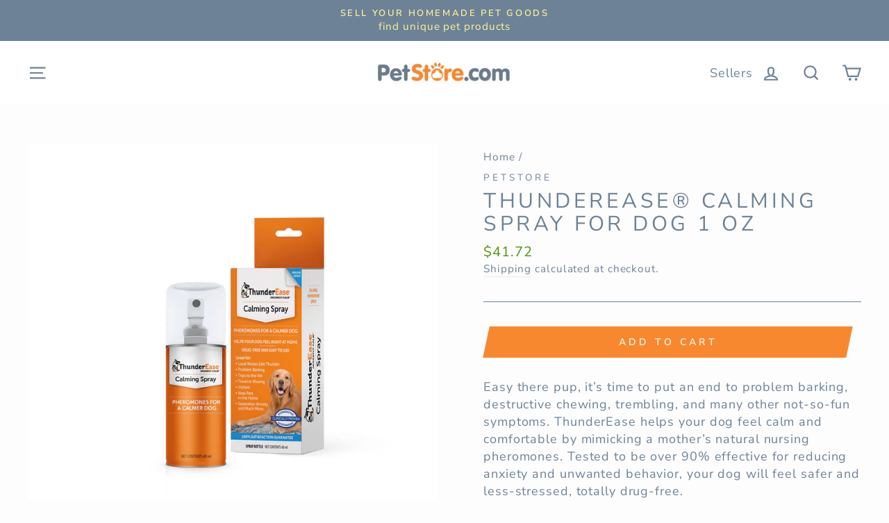

--- FILE ---
content_type: text/html; charset=utf-8
request_url: https://petstore.com/products/122973
body_size: 25667
content:
<!doctype html>
<html class="no-js" lang="en">
<head>
  <meta charset="utf-8">
  <meta http-equiv="X-UA-Compatible" content="IE=edge,chrome=1">
  <meta name="viewport" content="width=device-width,initial-scale=1">
  <meta name="theme-color" content="#f7882f">
  <link rel="canonical" href="https://petstore.com/products/122973"><link rel="shortcut icon" href="//petstore.com/cdn/shop/files/PS_paw_logo_48f63a06-e9cf-4e19-a8f5-91c93a764bf5_32x32.PNG?v=1615926572" type="image/png" />
  <title>ThunderEase® Calming Spray for Dog 1 Oz
&ndash; Petstore.com
</title><meta name="description" content="Easy there pup, it’s time to put an end to problem barking, destructive chewing, trembling, and many other not-so-fun symptoms. ThunderEase helps your dog feel calm and comfortable by mimicking a mother’s natural nursing pheromones. Tested to be over 90% effective for reducing anxiety and unwanted behavior, your dog wi"><meta property="og:site_name" content="Petstore.com">
  <meta property="og:url" content="https://petstore.com/products/122973">
  <meta property="og:title" content="ThunderEase® Calming Spray for Dog 1 Oz">
  <meta property="og:type" content="product">
  <meta property="og:description" content="Easy there pup, it’s time to put an end to problem barking, destructive chewing, trembling, and many other not-so-fun symptoms. ThunderEase helps your dog feel calm and comfortable by mimicking a mother’s natural nursing pheromones. Tested to be over 90% effective for reducing anxiety and unwanted behavior, your dog wi"><meta property="og:image" content="http://petstore.com/cdn/shop/products/819505011110_1200x1200.jpg?v=1619215197">
  <meta property="og:image:secure_url" content="https://petstore.com/cdn/shop/products/819505011110_1200x1200.jpg?v=1619215197">
  <meta name="twitter:site" content="@PetStoreDeals">
  <meta name="twitter:card" content="summary_large_image">
  <meta name="twitter:title" content="ThunderEase® Calming Spray for Dog 1 Oz">
  <meta name="twitter:description" content="Easy there pup, it’s time to put an end to problem barking, destructive chewing, trembling, and many other not-so-fun symptoms. ThunderEase helps your dog feel calm and comfortable by mimicking a mother’s natural nursing pheromones. Tested to be over 90% effective for reducing anxiety and unwanted behavior, your dog wi">


  <style data-shopify>
  @font-face {
  font-family: "Nunito Sans";
  font-weight: 400;
  font-style: normal;
  src: url("//petstore.com/cdn/fonts/nunito_sans/nunitosans_n4.0276fe080df0ca4e6a22d9cb55aed3ed5ba6b1da.woff2") format("woff2"),
       url("//petstore.com/cdn/fonts/nunito_sans/nunitosans_n4.b4964bee2f5e7fd9c3826447e73afe2baad607b7.woff") format("woff");
}

  @font-face {
  font-family: "Nunito Sans";
  font-weight: 400;
  font-style: normal;
  src: url("//petstore.com/cdn/fonts/nunito_sans/nunitosans_n4.0276fe080df0ca4e6a22d9cb55aed3ed5ba6b1da.woff2") format("woff2"),
       url("//petstore.com/cdn/fonts/nunito_sans/nunitosans_n4.b4964bee2f5e7fd9c3826447e73afe2baad607b7.woff") format("woff");
}


  @font-face {
  font-family: "Nunito Sans";
  font-weight: 600;
  font-style: normal;
  src: url("//petstore.com/cdn/fonts/nunito_sans/nunitosans_n6.6e9464eba570101a53130c8130a9e17a8eb55c21.woff2") format("woff2"),
       url("//petstore.com/cdn/fonts/nunito_sans/nunitosans_n6.25a0ac0c0a8a26038c7787054dd6058dfbc20fa8.woff") format("woff");
}

  @font-face {
  font-family: "Nunito Sans";
  font-weight: 400;
  font-style: italic;
  src: url("//petstore.com/cdn/fonts/nunito_sans/nunitosans_i4.6e408730afac1484cf297c30b0e67c86d17fc586.woff2") format("woff2"),
       url("//petstore.com/cdn/fonts/nunito_sans/nunitosans_i4.c9b6dcbfa43622b39a5990002775a8381942ae38.woff") format("woff");
}

  @font-face {
  font-family: "Nunito Sans";
  font-weight: 600;
  font-style: italic;
  src: url("//petstore.com/cdn/fonts/nunito_sans/nunitosans_i6.e62a4aa1de9af615155fca680231620b75369d24.woff2") format("woff2"),
       url("//petstore.com/cdn/fonts/nunito_sans/nunitosans_i6.84ec3dfef4c401afbcd538286a9d65b772072e4b.woff") format("woff");
}

</style>

  <link href="//petstore.com/cdn/shop/t/4/assets/theme.scss.css?v=180408441914580018161759259982" rel="stylesheet" type="text/css" media="all" />

  <style data-shopify>
    .collection-item__title {
      font-size: 18.4px;
    }

    @media screen and (min-width: 769px) {
      .collection-item__title {
        font-size: 23px;
      }
    }
  </style>

  <script>
    document.documentElement.className = document.documentElement.className.replace('no-js', 'js');

    window.theme = window.theme || {};
    theme.routes = {
      cart: "/cart",
      cartAdd: "/cart/add",
      cartChange: "/cart/change"
    };
    theme.strings = {
      addToCart: "Add to cart",
      soldOut: "Sold Out",
      unavailable: "Unavailable",
      stockLabel: "Only [count] items in stock!",
      willNotShipUntil: "Will not ship until [date]",
      willBeInStockAfter: "Will be in stock after [date]",
      waitingForStock: "Inventory on the way",
      savePrice: "Save [saved_amount]",
      cartEmpty: "Your cart is currently empty.",
      cartTermsConfirmation: "You must agree with the terms and conditions of sales to check out"
    };
    theme.settings = {
      dynamicVariantsEnable: true,
      dynamicVariantType: "button",
      cartType: "drawer",
      moneyFormat: "${{amount}}",
      saveType: "dollar",
      recentlyViewedEnabled: false,
      predictiveSearch: true,
      predictiveSearchType: "product,article,page",
      inventoryThreshold: 10,
      quickView: false,
      themeName: 'Impulse',
      themeVersion: "3.1.0"
    };
  </script>

  
  
  <script>window.performance && window.performance.mark && window.performance.mark('shopify.content_for_header.start');</script><meta id="shopify-digital-wallet" name="shopify-digital-wallet" content="/27249049675/digital_wallets/dialog">
<link rel="alternate" type="application/json+oembed" href="https://petstore.com/products/122973.oembed">
<script async="async" src="/checkouts/internal/preloads.js?locale=en-US"></script>
<script id="shopify-features" type="application/json">{"accessToken":"03e7bfadd1576744ce4a0036be7780f2","betas":["rich-media-storefront-analytics"],"domain":"petstore.com","predictiveSearch":true,"shopId":27249049675,"locale":"en"}</script>
<script>var Shopify = Shopify || {};
Shopify.shop = "petstoredotcom.myshopify.com";
Shopify.locale = "en";
Shopify.currency = {"active":"USD","rate":"1.0"};
Shopify.country = "US";
Shopify.theme = {"name":"Impulse","id":82946129995,"schema_name":"Impulse","schema_version":"3.1.0","theme_store_id":857,"role":"main"};
Shopify.theme.handle = "null";
Shopify.theme.style = {"id":null,"handle":null};
Shopify.cdnHost = "petstore.com/cdn";
Shopify.routes = Shopify.routes || {};
Shopify.routes.root = "/";</script>
<script type="module">!function(o){(o.Shopify=o.Shopify||{}).modules=!0}(window);</script>
<script>!function(o){function n(){var o=[];function n(){o.push(Array.prototype.slice.apply(arguments))}return n.q=o,n}var t=o.Shopify=o.Shopify||{};t.loadFeatures=n(),t.autoloadFeatures=n()}(window);</script>
<script id="shop-js-analytics" type="application/json">{"pageType":"product"}</script>
<script defer="defer" async type="module" src="//petstore.com/cdn/shopifycloud/shop-js/modules/v2/client.init-shop-cart-sync_C5BV16lS.en.esm.js"></script>
<script defer="defer" async type="module" src="//petstore.com/cdn/shopifycloud/shop-js/modules/v2/chunk.common_CygWptCX.esm.js"></script>
<script type="module">
  await import("//petstore.com/cdn/shopifycloud/shop-js/modules/v2/client.init-shop-cart-sync_C5BV16lS.en.esm.js");
await import("//petstore.com/cdn/shopifycloud/shop-js/modules/v2/chunk.common_CygWptCX.esm.js");

  window.Shopify.SignInWithShop?.initShopCartSync?.({"fedCMEnabled":true,"windoidEnabled":true});

</script>
<script>(function() {
  var isLoaded = false;
  function asyncLoad() {
    if (isLoaded) return;
    isLoaded = true;
    var urls = ["https:\/\/services.nofraud.com\/js\/device.js?shop=petstoredotcom.myshopify.com"];
    for (var i = 0; i < urls.length; i++) {
      var s = document.createElement('script');
      s.type = 'text/javascript';
      s.async = true;
      s.src = urls[i];
      var x = document.getElementsByTagName('script')[0];
      x.parentNode.insertBefore(s, x);
    }
  };
  if(window.attachEvent) {
    window.attachEvent('onload', asyncLoad);
  } else {
    window.addEventListener('load', asyncLoad, false);
  }
})();</script>
<script id="__st">var __st={"a":27249049675,"offset":-28800,"reqid":"3c218ddd-42cc-4b16-92e4-4506844f1d52-1768671059","pageurl":"petstore.com\/products\/122973","u":"f1281507e6a8","p":"product","rtyp":"product","rid":4660860289099};</script>
<script>window.ShopifyPaypalV4VisibilityTracking = true;</script>
<script id="captcha-bootstrap">!function(){'use strict';const t='contact',e='account',n='new_comment',o=[[t,t],['blogs',n],['comments',n],[t,'customer']],c=[[e,'customer_login'],[e,'guest_login'],[e,'recover_customer_password'],[e,'create_customer']],r=t=>t.map((([t,e])=>`form[action*='/${t}']:not([data-nocaptcha='true']) input[name='form_type'][value='${e}']`)).join(','),a=t=>()=>t?[...document.querySelectorAll(t)].map((t=>t.form)):[];function s(){const t=[...o],e=r(t);return a(e)}const i='password',u='form_key',d=['recaptcha-v3-token','g-recaptcha-response','h-captcha-response',i],f=()=>{try{return window.sessionStorage}catch{return}},m='__shopify_v',_=t=>t.elements[u];function p(t,e,n=!1){try{const o=window.sessionStorage,c=JSON.parse(o.getItem(e)),{data:r}=function(t){const{data:e,action:n}=t;return t[m]||n?{data:e,action:n}:{data:t,action:n}}(c);for(const[e,n]of Object.entries(r))t.elements[e]&&(t.elements[e].value=n);n&&o.removeItem(e)}catch(o){console.error('form repopulation failed',{error:o})}}const l='form_type',E='cptcha';function T(t){t.dataset[E]=!0}const w=window,h=w.document,L='Shopify',v='ce_forms',y='captcha';let A=!1;((t,e)=>{const n=(g='f06e6c50-85a8-45c8-87d0-21a2b65856fe',I='https://cdn.shopify.com/shopifycloud/storefront-forms-hcaptcha/ce_storefront_forms_captcha_hcaptcha.v1.5.2.iife.js',D={infoText:'Protected by hCaptcha',privacyText:'Privacy',termsText:'Terms'},(t,e,n)=>{const o=w[L][v],c=o.bindForm;if(c)return c(t,g,e,D).then(n);var r;o.q.push([[t,g,e,D],n]),r=I,A||(h.body.append(Object.assign(h.createElement('script'),{id:'captcha-provider',async:!0,src:r})),A=!0)});var g,I,D;w[L]=w[L]||{},w[L][v]=w[L][v]||{},w[L][v].q=[],w[L][y]=w[L][y]||{},w[L][y].protect=function(t,e){n(t,void 0,e),T(t)},Object.freeze(w[L][y]),function(t,e,n,w,h,L){const[v,y,A,g]=function(t,e,n){const i=e?o:[],u=t?c:[],d=[...i,...u],f=r(d),m=r(i),_=r(d.filter((([t,e])=>n.includes(e))));return[a(f),a(m),a(_),s()]}(w,h,L),I=t=>{const e=t.target;return e instanceof HTMLFormElement?e:e&&e.form},D=t=>v().includes(t);t.addEventListener('submit',(t=>{const e=I(t);if(!e)return;const n=D(e)&&!e.dataset.hcaptchaBound&&!e.dataset.recaptchaBound,o=_(e),c=g().includes(e)&&(!o||!o.value);(n||c)&&t.preventDefault(),c&&!n&&(function(t){try{if(!f())return;!function(t){const e=f();if(!e)return;const n=_(t);if(!n)return;const o=n.value;o&&e.removeItem(o)}(t);const e=Array.from(Array(32),(()=>Math.random().toString(36)[2])).join('');!function(t,e){_(t)||t.append(Object.assign(document.createElement('input'),{type:'hidden',name:u})),t.elements[u].value=e}(t,e),function(t,e){const n=f();if(!n)return;const o=[...t.querySelectorAll(`input[type='${i}']`)].map((({name:t})=>t)),c=[...d,...o],r={};for(const[a,s]of new FormData(t).entries())c.includes(a)||(r[a]=s);n.setItem(e,JSON.stringify({[m]:1,action:t.action,data:r}))}(t,e)}catch(e){console.error('failed to persist form',e)}}(e),e.submit())}));const S=(t,e)=>{t&&!t.dataset[E]&&(n(t,e.some((e=>e===t))),T(t))};for(const o of['focusin','change'])t.addEventListener(o,(t=>{const e=I(t);D(e)&&S(e,y())}));const B=e.get('form_key'),M=e.get(l),P=B&&M;t.addEventListener('DOMContentLoaded',(()=>{const t=y();if(P)for(const e of t)e.elements[l].value===M&&p(e,B);[...new Set([...A(),...v().filter((t=>'true'===t.dataset.shopifyCaptcha))])].forEach((e=>S(e,t)))}))}(h,new URLSearchParams(w.location.search),n,t,e,['guest_login'])})(!0,!0)}();</script>
<script integrity="sha256-4kQ18oKyAcykRKYeNunJcIwy7WH5gtpwJnB7kiuLZ1E=" data-source-attribution="shopify.loadfeatures" defer="defer" src="//petstore.com/cdn/shopifycloud/storefront/assets/storefront/load_feature-a0a9edcb.js" crossorigin="anonymous"></script>
<script data-source-attribution="shopify.dynamic_checkout.dynamic.init">var Shopify=Shopify||{};Shopify.PaymentButton=Shopify.PaymentButton||{isStorefrontPortableWallets:!0,init:function(){window.Shopify.PaymentButton.init=function(){};var t=document.createElement("script");t.src="https://petstore.com/cdn/shopifycloud/portable-wallets/latest/portable-wallets.en.js",t.type="module",document.head.appendChild(t)}};
</script>
<script data-source-attribution="shopify.dynamic_checkout.buyer_consent">
  function portableWalletsHideBuyerConsent(e){var t=document.getElementById("shopify-buyer-consent"),n=document.getElementById("shopify-subscription-policy-button");t&&n&&(t.classList.add("hidden"),t.setAttribute("aria-hidden","true"),n.removeEventListener("click",e))}function portableWalletsShowBuyerConsent(e){var t=document.getElementById("shopify-buyer-consent"),n=document.getElementById("shopify-subscription-policy-button");t&&n&&(t.classList.remove("hidden"),t.removeAttribute("aria-hidden"),n.addEventListener("click",e))}window.Shopify?.PaymentButton&&(window.Shopify.PaymentButton.hideBuyerConsent=portableWalletsHideBuyerConsent,window.Shopify.PaymentButton.showBuyerConsent=portableWalletsShowBuyerConsent);
</script>
<script data-source-attribution="shopify.dynamic_checkout.cart.bootstrap">document.addEventListener("DOMContentLoaded",(function(){function t(){return document.querySelector("shopify-accelerated-checkout-cart, shopify-accelerated-checkout")}if(t())Shopify.PaymentButton.init();else{new MutationObserver((function(e,n){t()&&(Shopify.PaymentButton.init(),n.disconnect())})).observe(document.body,{childList:!0,subtree:!0})}}));
</script>

<script>window.performance && window.performance.mark && window.performance.mark('shopify.content_for_header.end');</script>

  <script src="//petstore.com/cdn/shop/t/4/assets/vendor-scripts-v6.js" defer="defer"></script>

  

  <script src="//petstore.com/cdn/shop/t/4/assets/theme.js?v=134370449880136741431594066604" defer="defer"></script><!-- BEGIN app block: shopify://apps/buddha-mega-menu-navigation/blocks/megamenu/dbb4ce56-bf86-4830-9b3d-16efbef51c6f -->
<script>
        var productImageAndPrice = [],
            collectionImages = [],
            articleImages = [],
            mmLivIcons = false,
            mmFlipClock = false,
            mmFixesUseJquery = false,
            mmNumMMI = 2,
            mmSchemaTranslation = {},
            mmMenuStrings =  [] ,
            mmShopLocale = "en",
            mmShopLocaleCollectionsRoute = "/collections",
            mmSchemaDesignJSON = [{"action":"menu-select","value":"none"},{"action":"design","setting":"font_family","value":"Default"},{"action":"design","setting":"tree_sub_direction","value":"set_tree_auto"},{"action":"design","setting":"button_background_hover_color","value":"#0d8781"},{"action":"design","setting":"button_background_color","value":"#0da19a"},{"action":"design","setting":"button_text_hover_color","value":"#ffffff"},{"action":"design","setting":"button_text_color","value":"#ffffff"},{"action":"design","setting":"font_size","value":"13px"},{"action":"design","setting":"vertical_text_color","value":"#4e4e4e"},{"action":"design","setting":"vertical_link_color","value":"#4e4e4e"},{"action":"design","setting":"vertical_link_hover_color","value":"#0da19a"},{"action":"design","setting":"vertical_font_size","value":"13px"},{"action":"design","setting":"text_color","value":"#ffffff"},{"action":"design","setting":"background_color","value":"#648ad6"},{"action":"design","setting":"background_hover_color","value":"#639cd6"},{"action":"design","setting":"link_color","value":"#f36e2f"},{"action":"design","setting":"link_hover_color","value":"#eaf07f"}],
            mmDomChangeSkipUl = "",
            buddhaMegaMenuShop = "petstoredotcom.myshopify.com",
            mmWireframeCompression = "0",
            mmExtensionAssetUrl = "https://cdn.shopify.com/extensions/019abe06-4a3f-7763-88da-170e1b54169b/mega-menu-151/assets/";var bestSellersHTML = '';var newestProductsHTML = '';/* get link lists api */
        var linkLists={"main-menu" : {"title":"Main menu", "items":["/",]},"footer" : {"title":"Footer menu", "items":["/policies/terms-of-service","/policies/privacy-policy","/policies/shipping-policy","/policies/refund-policy","/blogs/news",]},"main-menu-2" : {"title":"Main Menu 2", "items":["/collections/dog","/collections/cat","/collections/aquarium-pond","/collections/reptile","/collections/bird","/collections/small-pet",]},"customer-account-main-menu" : {"title":"Customer account main menu", "items":["/","https://shopify.com/27249049675/account/orders?locale=en&amp;region_country=US",]},};/*ENDPARSE*/

        

        /* set product prices *//* get the collection images *//* get the article images *//* customer fixes */
        var mmThemeFixesBeforeInit = function(){ customMenuUls = "#NavDrawer .mobile-nav, .site-header .site-navigation, ul"; mmAddStyle(".site-header__search-container, .drawer {z-index: 1001 !important;}"); }; var mmThemeFixesBefore = function(){ if (tempMenuObject.u.matches("#NavDrawer .mobile-nav")) { tempMenuObject.forceMenu = true; tempMenuObject.skipCheck = true; tempMenuObject.liClasses = "mobile-nav__item"; tempMenuObject.aClasses = "mobile-nav__link"; tempMenuObject.liItems = mmNot(tempMenuObject.u.children, ".mobile-nav__item--secondary"); } else if (tempMenuObject.u.matches(".site-navigation")) { tempMenuObject.forceMenu = true; tempMenuObject.skipCheck = true; tempMenuObject.liClasses = "site-nav__item"; tempMenuObject.aClasses = "site-nav__link"; tempMenuObject.liItems = tempMenuObject.u.children; } mmAddStyle(" .header-item--split-left .buddha-menu-item:nth-child(n+" + (Math.ceil(mmNumMMI/2)+1) + ") {display: none !important;} .header-item--split-right .buddha-menu-item:nth-child(-n+" + (Math.ceil(mmNumMMI/2)) + ") {display: none !important;} "); }; 
        

        var mmWireframe = {"html" : "<li class=\"buddha-menu-item\"  ><a data-href=\"/\" href=\"/\" aria-label=\"Menu\" data-no-instant=\"\" onclick=\"mmGoToPage(this, event); return false;\"  ><span class=\"mm-title\">Menu</span><i class=\"mm-arrow mm-angle-down\" aria-hidden=\"true\"></i><span class=\"toggle-menu-btn\" style=\"display:none;\" title=\"Toggle menu\" onclick=\"return toggleSubmenu(this)\"><span class=\"mm-arrow-icon\"><span class=\"bar-one\"></span><span class=\"bar-two\"></span></span></span></a><ul class=\"mm-submenu tree  small \"><li data-href=\"/collections/dog\" href=\"/collections/dog\" aria-label=\"Dog\" data-no-instant=\"\" onclick=\"mmGoToPage(this, event); return false;\"  ><a data-href=\"/collections/dog\" href=\"/collections/dog\" aria-label=\"Dog\" data-no-instant=\"\" onclick=\"mmGoToPage(this, event); return false;\"  ><span class=\"mm-title\">Dog</span><i class=\"mm-arrow mm-angle-down\" aria-hidden=\"true\"></i><span class=\"toggle-menu-btn\" style=\"display:none;\" title=\"Toggle menu\" onclick=\"return toggleSubmenu(this)\"><span class=\"mm-arrow-icon\"><span class=\"bar-one\"></span><span class=\"bar-two\"></span></span></span></a><ul class=\"mm-submenu tree  small \"><li data-href=\"/collections/beds\" href=\"/collections/beds\" aria-label=\"Beds\" data-no-instant=\"\" onclick=\"mmGoToPage(this, event); return false;\"  ><a data-href=\"/collections/beds\" href=\"/collections/beds\" aria-label=\"Beds\" data-no-instant=\"\" onclick=\"mmGoToPage(this, event); return false;\"  ><span class=\"mm-title\">Beds</span></a></li><li data-href=\"/collections/clean-up\" href=\"/collections/clean-up\" aria-label=\"Clean Up\" data-no-instant=\"\" onclick=\"mmGoToPage(this, event); return false;\"  ><a data-href=\"/collections/clean-up\" href=\"/collections/clean-up\" aria-label=\"Clean Up\" data-no-instant=\"\" onclick=\"mmGoToPage(this, event); return false;\"  ><span class=\"mm-title\">Clean Up</span></a></li><li data-href=\"/collections/clothing-apparel\" href=\"/collections/clothing-apparel\" aria-label=\"Clothing & Apparel\" data-no-instant=\"\" onclick=\"mmGoToPage(this, event); return false;\"  ><a data-href=\"/collections/clothing-apparel\" href=\"/collections/clothing-apparel\" aria-label=\"Clothing & Apparel\" data-no-instant=\"\" onclick=\"mmGoToPage(this, event); return false;\"  ><span class=\"mm-title\">Clothing & Apparel</span></a></li><li data-href=\"/collections/collars-leashes-etc\" href=\"/collections/collars-leashes-etc\" aria-label=\"Collars, Leashes, Etc\" data-no-instant=\"\" onclick=\"mmGoToPage(this, event); return false;\"  ><a data-href=\"/collections/collars-leashes-etc\" href=\"/collections/collars-leashes-etc\" aria-label=\"Collars, Leashes, Etc\" data-no-instant=\"\" onclick=\"mmGoToPage(this, event); return false;\"  ><span class=\"mm-title\">Collars, Leashes, Etc</span></a></li><li data-href=\"/collections/crates-kennels-houses\" href=\"/collections/crates-kennels-houses\" aria-label=\"Crates, Kennels, Houses\" data-no-instant=\"\" onclick=\"mmGoToPage(this, event); return false;\"  ><a data-href=\"/collections/crates-kennels-houses\" href=\"/collections/crates-kennels-houses\" aria-label=\"Crates, Kennels, Houses\" data-no-instant=\"\" onclick=\"mmGoToPage(this, event); return false;\"  ><span class=\"mm-title\">Crates, Kennels, Houses</span></a></li><li data-href=\"/collections/food-2\" href=\"/collections/food-2\" aria-label=\"Food\" data-no-instant=\"\" onclick=\"mmGoToPage(this, event); return false;\"  ><a data-href=\"/collections/food-2\" href=\"/collections/food-2\" aria-label=\"Food\" data-no-instant=\"\" onclick=\"mmGoToPage(this, event); return false;\"  ><span class=\"mm-title\">Food</span><i class=\"mm-arrow mm-angle-down\" aria-hidden=\"true\"></i><span class=\"toggle-menu-btn\" style=\"display:none;\" title=\"Toggle menu\" onclick=\"return toggleSubmenu(this)\"><span class=\"mm-arrow-icon\"><span class=\"bar-one\"></span><span class=\"bar-two\"></span></span></span></a><ul class=\"mm-submenu tree  small mm-last-level\"><li data-href=\"/collections/freeze-dried-food\" href=\"/collections/freeze-dried-food\" aria-label=\"Freeze Dried Food\" data-no-instant=\"\" onclick=\"mmGoToPage(this, event); return false;\"  ><a data-href=\"/collections/freeze-dried-food\" href=\"/collections/freeze-dried-food\" aria-label=\"Freeze Dried Food\" data-no-instant=\"\" onclick=\"mmGoToPage(this, event); return false;\"  ><span class=\"mm-title\">Freeze Dried Food</span></a></li><li data-href=\"/collections/supplemental-food\" href=\"/collections/supplemental-food\" aria-label=\"Supplemental Food\" data-no-instant=\"\" onclick=\"mmGoToPage(this, event); return false;\"  ><a data-href=\"/collections/supplemental-food\" href=\"/collections/supplemental-food\" aria-label=\"Supplemental Food\" data-no-instant=\"\" onclick=\"mmGoToPage(this, event); return false;\"  ><span class=\"mm-title\">Supplemental Food</span></a></li><li data-href=\"/collections/wet-food\" href=\"/collections/wet-food\" aria-label=\"Wet Food\" data-no-instant=\"\" onclick=\"mmGoToPage(this, event); return false;\"  ><a data-href=\"/collections/wet-food\" href=\"/collections/wet-food\" aria-label=\"Wet Food\" data-no-instant=\"\" onclick=\"mmGoToPage(this, event); return false;\"  ><span class=\"mm-title\">Wet Food</span></a></li></ul></li><li data-href=\"/collections/doors-gates\" href=\"/collections/doors-gates\" aria-label=\"Doors & Gates\" data-no-instant=\"\" onclick=\"mmGoToPage(this, event); return false;\"  ><a data-href=\"/collections/doors-gates\" href=\"/collections/doors-gates\" aria-label=\"Doors & Gates\" data-no-instant=\"\" onclick=\"mmGoToPage(this, event); return false;\"  ><span class=\"mm-title\">Doors & Gates</span></a></li><li data-href=\"/collections/feeders-waterers\" href=\"/collections/feeders-waterers\" aria-label=\"Feeders & Waterers\" data-no-instant=\"\" onclick=\"mmGoToPage(this, event); return false;\"  ><a data-href=\"/collections/feeders-waterers\" href=\"/collections/feeders-waterers\" aria-label=\"Feeders & Waterers\" data-no-instant=\"\" onclick=\"mmGoToPage(this, event); return false;\"  ><span class=\"mm-title\">Feeders & Waterers</span></a></li><li data-href=\"/collections/flea-tick\" href=\"/collections/flea-tick\" aria-label=\"Flea & Tick\" data-no-instant=\"\" onclick=\"mmGoToPage(this, event); return false;\"  ><a data-href=\"/collections/flea-tick\" href=\"/collections/flea-tick\" aria-label=\"Flea & Tick\" data-no-instant=\"\" onclick=\"mmGoToPage(this, event); return false;\"  ><span class=\"mm-title\">Flea & Tick</span></a></li><li data-href=\"/collections/grooming\" href=\"/collections/grooming\" aria-label=\"Grooming\" data-no-instant=\"\" onclick=\"mmGoToPage(this, event); return false;\"  ><a data-href=\"/collections/grooming\" href=\"/collections/grooming\" aria-label=\"Grooming\" data-no-instant=\"\" onclick=\"mmGoToPage(this, event); return false;\"  ><span class=\"mm-title\">Grooming</span></a></li><li data-href=\"/collections/health-care-1\" href=\"/collections/health-care-1\" aria-label=\"Health Care\" data-no-instant=\"\" onclick=\"mmGoToPage(this, event); return false;\"  ><a data-href=\"/collections/health-care-1\" href=\"/collections/health-care-1\" aria-label=\"Health Care\" data-no-instant=\"\" onclick=\"mmGoToPage(this, event); return false;\"  ><span class=\"mm-title\">Health Care</span><i class=\"mm-arrow mm-angle-down\" aria-hidden=\"true\"></i><span class=\"toggle-menu-btn\" style=\"display:none;\" title=\"Toggle menu\" onclick=\"return toggleSubmenu(this)\"><span class=\"mm-arrow-icon\"><span class=\"bar-one\"></span><span class=\"bar-two\"></span></span></span></a><ul class=\"mm-submenu tree  small mm-last-level\"><li data-href=\"/collections/vitamins-supplements\" href=\"/collections/vitamins-supplements\" aria-label=\"Vitamins & Supplements\" data-no-instant=\"\" onclick=\"mmGoToPage(this, event); return false;\"  ><a data-href=\"/collections/vitamins-supplements\" href=\"/collections/vitamins-supplements\" aria-label=\"Vitamins & Supplements\" data-no-instant=\"\" onclick=\"mmGoToPage(this, event); return false;\"  ><span class=\"mm-title\">Vitamins & Supplements</span></a></li></ul></li><li data-href=\"/collections/puppy\" href=\"/collections/puppy\" aria-label=\"Puppy\" data-no-instant=\"\" onclick=\"mmGoToPage(this, event); return false;\"  ><a data-href=\"/collections/puppy\" href=\"/collections/puppy\" aria-label=\"Puppy\" data-no-instant=\"\" onclick=\"mmGoToPage(this, event); return false;\"  ><span class=\"mm-title\">Puppy</span><i class=\"mm-arrow mm-angle-down\" aria-hidden=\"true\"></i><span class=\"toggle-menu-btn\" style=\"display:none;\" title=\"Toggle menu\" onclick=\"return toggleSubmenu(this)\"><span class=\"mm-arrow-icon\"><span class=\"bar-one\"></span><span class=\"bar-two\"></span></span></span></a><ul class=\"mm-submenu tree  small mm-last-level\"><li data-href=\"/collections/puppy-food\" href=\"/collections/puppy-food\" aria-label=\"Puppy Food\" data-no-instant=\"\" onclick=\"mmGoToPage(this, event); return false;\"  ><a data-href=\"/collections/puppy-food\" href=\"/collections/puppy-food\" aria-label=\"Puppy Food\" data-no-instant=\"\" onclick=\"mmGoToPage(this, event); return false;\"  ><span class=\"mm-title\">Puppy Food</span></a></li></ul></li><li data-href=\"/collections/toys\" href=\"/collections/toys\" aria-label=\"Toys\" data-no-instant=\"\" onclick=\"mmGoToPage(this, event); return false;\"  ><a data-href=\"/collections/toys\" href=\"/collections/toys\" aria-label=\"Toys\" data-no-instant=\"\" onclick=\"mmGoToPage(this, event); return false;\"  ><span class=\"mm-title\">Toys</span></a></li><li data-href=\"/collections/training-behavior\" href=\"/collections/training-behavior\" aria-label=\"Training & Behavior\" data-no-instant=\"\" onclick=\"mmGoToPage(this, event); return false;\"  ><a data-href=\"/collections/training-behavior\" href=\"/collections/training-behavior\" aria-label=\"Training & Behavior\" data-no-instant=\"\" onclick=\"mmGoToPage(this, event); return false;\"  ><span class=\"mm-title\">Training & Behavior</span></a></li><li data-href=\"/collections/travel-outdoor\" href=\"/collections/travel-outdoor\" aria-label=\"Travel & Outdoor\" data-no-instant=\"\" onclick=\"mmGoToPage(this, event); return false;\"  ><a data-href=\"/collections/travel-outdoor\" href=\"/collections/travel-outdoor\" aria-label=\"Travel & Outdoor\" data-no-instant=\"\" onclick=\"mmGoToPage(this, event); return false;\"  ><span class=\"mm-title\">Travel & Outdoor</span></a></li><li data-href=\"/collections/treats\" href=\"/collections/treats\" aria-label=\"Treats\" data-no-instant=\"\" onclick=\"mmGoToPage(this, event); return false;\"  ><a data-href=\"/collections/treats\" href=\"/collections/treats\" aria-label=\"Treats\" data-no-instant=\"\" onclick=\"mmGoToPage(this, event); return false;\"  ><span class=\"mm-title\">Treats</span></a></li><li data-href=\"/collections/everything-else-1\" href=\"/collections/everything-else-1\" aria-label=\"Everything Else\" data-no-instant=\"\" onclick=\"mmGoToPage(this, event); return false;\"  ><a data-href=\"/collections/everything-else-1\" href=\"/collections/everything-else-1\" aria-label=\"Everything Else\" data-no-instant=\"\" onclick=\"mmGoToPage(this, event); return false;\"  ><span class=\"mm-title\">Everything Else</span></a></li></ul></li><li data-href=\"/collections/cat\" href=\"/collections/cat\" aria-label=\"Cat\" data-no-instant=\"\" onclick=\"mmGoToPage(this, event); return false;\"  ><a data-href=\"/collections/cat\" href=\"/collections/cat\" aria-label=\"Cat\" data-no-instant=\"\" onclick=\"mmGoToPage(this, event); return false;\"  ><span class=\"mm-title\">Cat</span><i class=\"mm-arrow mm-angle-down\" aria-hidden=\"true\"></i><span class=\"toggle-menu-btn\" style=\"display:none;\" title=\"Toggle menu\" onclick=\"return toggleSubmenu(this)\"><span class=\"mm-arrow-icon\"><span class=\"bar-one\"></span><span class=\"bar-two\"></span></span></span></a><ul class=\"mm-submenu tree  small \"><li data-href=\"/collections/beds-1\" href=\"/collections/beds-1\" aria-label=\"Beds\" data-no-instant=\"\" onclick=\"mmGoToPage(this, event); return false;\"  ><a data-href=\"/collections/beds-1\" href=\"/collections/beds-1\" aria-label=\"Beds\" data-no-instant=\"\" onclick=\"mmGoToPage(this, event); return false;\"  ><span class=\"mm-title\">Beds</span></a></li><li data-href=\"/collections/cages-carriers\" href=\"/collections/cages-carriers\" aria-label=\"Cages & Carriers\" data-no-instant=\"\" onclick=\"mmGoToPage(this, event); return false;\"  ><a data-href=\"/collections/cages-carriers\" href=\"/collections/cages-carriers\" aria-label=\"Cages & Carriers\" data-no-instant=\"\" onclick=\"mmGoToPage(this, event); return false;\"  ><span class=\"mm-title\">Cages & Carriers</span></a></li><li data-href=\"/collections/clean-up-1\" href=\"/collections/clean-up-1\" aria-label=\"Clean Up\" data-no-instant=\"\" onclick=\"mmGoToPage(this, event); return false;\"  ><a data-href=\"/collections/clean-up-1\" href=\"/collections/clean-up-1\" aria-label=\"Clean Up\" data-no-instant=\"\" onclick=\"mmGoToPage(this, event); return false;\"  ><span class=\"mm-title\">Clean Up</span></a></li><li data-href=\"/collections/clothing-apparel-1\" href=\"/collections/clothing-apparel-1\" aria-label=\"Clothing & Apparel\" data-no-instant=\"\" onclick=\"mmGoToPage(this, event); return false;\"  ><a data-href=\"/collections/clothing-apparel-1\" href=\"/collections/clothing-apparel-1\" aria-label=\"Clothing & Apparel\" data-no-instant=\"\" onclick=\"mmGoToPage(this, event); return false;\"  ><span class=\"mm-title\">Clothing & Apparel</span></a></li><li data-href=\"/collections/collars-leashes-etc-1\" href=\"/collections/collars-leashes-etc-1\" aria-label=\"Collars, Leashes, Etc\" data-no-instant=\"\" onclick=\"mmGoToPage(this, event); return false;\"  ><a data-href=\"/collections/collars-leashes-etc-1\" href=\"/collections/collars-leashes-etc-1\" aria-label=\"Collars, Leashes, Etc\" data-no-instant=\"\" onclick=\"mmGoToPage(this, event); return false;\"  ><span class=\"mm-title\">Collars, Leashes, Etc</span></a></li><li data-href=\"/collections/doors\" href=\"/collections/doors\" aria-label=\"Doors\" data-no-instant=\"\" onclick=\"mmGoToPage(this, event); return false;\"  ><a data-href=\"/collections/doors\" href=\"/collections/doors\" aria-label=\"Doors\" data-no-instant=\"\" onclick=\"mmGoToPage(this, event); return false;\"  ><span class=\"mm-title\">Doors</span></a></li><li data-href=\"/collections/feeders-waterers-1\" href=\"/collections/feeders-waterers-1\" aria-label=\"Feeders & Waterers\" data-no-instant=\"\" onclick=\"mmGoToPage(this, event); return false;\"  ><a data-href=\"/collections/feeders-waterers-1\" href=\"/collections/feeders-waterers-1\" aria-label=\"Feeders & Waterers\" data-no-instant=\"\" onclick=\"mmGoToPage(this, event); return false;\"  ><span class=\"mm-title\">Feeders & Waterers</span></a></li><li data-href=\"/collections/flea-tick-1\" href=\"/collections/flea-tick-1\" aria-label=\"Flea & Tick\" data-no-instant=\"\" onclick=\"mmGoToPage(this, event); return false;\"  ><a data-href=\"/collections/flea-tick-1\" href=\"/collections/flea-tick-1\" aria-label=\"Flea & Tick\" data-no-instant=\"\" onclick=\"mmGoToPage(this, event); return false;\"  ><span class=\"mm-title\">Flea & Tick</span></a></li><li data-href=\"/collections/food-3\" href=\"/collections/food-3\" aria-label=\"Food\" data-no-instant=\"\" onclick=\"mmGoToPage(this, event); return false;\"  ><a data-href=\"/collections/food-3\" href=\"/collections/food-3\" aria-label=\"Food\" data-no-instant=\"\" onclick=\"mmGoToPage(this, event); return false;\"  ><span class=\"mm-title\">Food</span><i class=\"mm-arrow mm-angle-down\" aria-hidden=\"true\"></i><span class=\"toggle-menu-btn\" style=\"display:none;\" title=\"Toggle menu\" onclick=\"return toggleSubmenu(this)\"><span class=\"mm-arrow-icon\"><span class=\"bar-one\"></span><span class=\"bar-two\"></span></span></span></a><ul class=\"mm-submenu tree  small mm-last-level\"><li data-href=\"/collections/supplemental-food-1\" href=\"/collections/supplemental-food-1\" aria-label=\"Supplemental Food\" data-no-instant=\"\" onclick=\"mmGoToPage(this, event); return false;\"  ><a data-href=\"/collections/supplemental-food-1\" href=\"/collections/supplemental-food-1\" aria-label=\"Supplemental Food\" data-no-instant=\"\" onclick=\"mmGoToPage(this, event); return false;\"  ><span class=\"mm-title\">Supplemental Food</span></a></li><li data-href=\"/collections/wet-food-1\" href=\"/collections/wet-food-1\" aria-label=\"Wet Food\" data-no-instant=\"\" onclick=\"mmGoToPage(this, event); return false;\"  ><a data-href=\"/collections/wet-food-1\" href=\"/collections/wet-food-1\" aria-label=\"Wet Food\" data-no-instant=\"\" onclick=\"mmGoToPage(this, event); return false;\"  ><span class=\"mm-title\">Wet Food</span></a></li><li data-href=\"/collections/freeze-dried-food-1\" href=\"/collections/freeze-dried-food-1\" aria-label=\"Freeze Dried Food\" data-no-instant=\"\" onclick=\"mmGoToPage(this, event); return false;\"  ><a data-href=\"/collections/freeze-dried-food-1\" href=\"/collections/freeze-dried-food-1\" aria-label=\"Freeze Dried Food\" data-no-instant=\"\" onclick=\"mmGoToPage(this, event); return false;\"  ><span class=\"mm-title\">Freeze Dried Food</span></a></li></ul></li><li data-href=\"/collections/furniture-scratchers\" href=\"/collections/furniture-scratchers\" aria-label=\"Furniture & Scratchers\" data-no-instant=\"\" onclick=\"mmGoToPage(this, event); return false;\"  ><a data-href=\"/collections/furniture-scratchers\" href=\"/collections/furniture-scratchers\" aria-label=\"Furniture & Scratchers\" data-no-instant=\"\" onclick=\"mmGoToPage(this, event); return false;\"  ><span class=\"mm-title\">Furniture & Scratchers</span></a></li><li data-href=\"/collections/grooming-1\" href=\"/collections/grooming-1\" aria-label=\"Grooming\" data-no-instant=\"\" onclick=\"mmGoToPage(this, event); return false;\"  ><a data-href=\"/collections/grooming-1\" href=\"/collections/grooming-1\" aria-label=\"Grooming\" data-no-instant=\"\" onclick=\"mmGoToPage(this, event); return false;\"  ><span class=\"mm-title\">Grooming</span></a></li><li data-href=\"/collections/health-care-2\" href=\"/collections/health-care-2\" aria-label=\"Health Care\" data-no-instant=\"\" onclick=\"mmGoToPage(this, event); return false;\"  ><a data-href=\"/collections/health-care-2\" href=\"/collections/health-care-2\" aria-label=\"Health Care\" data-no-instant=\"\" onclick=\"mmGoToPage(this, event); return false;\"  ><span class=\"mm-title\">Health Care</span></a></li><li data-href=\"/collections/litter-odor\" href=\"/collections/litter-odor\" aria-label=\"Litter & Odor\" data-no-instant=\"\" onclick=\"mmGoToPage(this, event); return false;\"  ><a data-href=\"/collections/litter-odor\" href=\"/collections/litter-odor\" aria-label=\"Litter & Odor\" data-no-instant=\"\" onclick=\"mmGoToPage(this, event); return false;\"  ><span class=\"mm-title\">Litter & Odor</span></a></li><li data-href=\"/collections/toys-1\" href=\"/collections/toys-1\" aria-label=\"Toys\" data-no-instant=\"\" onclick=\"mmGoToPage(this, event); return false;\"  ><a data-href=\"/collections/toys-1\" href=\"/collections/toys-1\" aria-label=\"Toys\" data-no-instant=\"\" onclick=\"mmGoToPage(this, event); return false;\"  ><span class=\"mm-title\">Toys</span></a></li><li data-href=\"/collections/training-behavior-1\" href=\"/collections/training-behavior-1\" aria-label=\"Training & Behavior\" data-no-instant=\"\" onclick=\"mmGoToPage(this, event); return false;\"  ><a data-href=\"/collections/training-behavior-1\" href=\"/collections/training-behavior-1\" aria-label=\"Training & Behavior\" data-no-instant=\"\" onclick=\"mmGoToPage(this, event); return false;\"  ><span class=\"mm-title\">Training & Behavior</span></a></li><li data-href=\"/collections/treats-1\" href=\"/collections/treats-1\" aria-label=\"Treats\" data-no-instant=\"\" onclick=\"mmGoToPage(this, event); return false;\"  ><a data-href=\"/collections/treats-1\" href=\"/collections/treats-1\" aria-label=\"Treats\" data-no-instant=\"\" onclick=\"mmGoToPage(this, event); return false;\"  ><span class=\"mm-title\">Treats</span></a></li><li data-href=\"/collections/everything-else\" href=\"/collections/everything-else\" aria-label=\"Everything Else\" data-no-instant=\"\" onclick=\"mmGoToPage(this, event); return false;\"  ><a data-href=\"/collections/everything-else\" href=\"/collections/everything-else\" aria-label=\"Everything Else\" data-no-instant=\"\" onclick=\"mmGoToPage(this, event); return false;\"  ><span class=\"mm-title\">Everything Else</span></a></li></ul></li><li data-href=\"/collections/aquarium-pond\" href=\"/collections/aquarium-pond\" aria-label=\"Aquarium & Pond\" data-no-instant=\"\" onclick=\"mmGoToPage(this, event); return false;\"  ><a data-href=\"/collections/aquarium-pond\" href=\"/collections/aquarium-pond\" aria-label=\"Aquarium & Pond\" data-no-instant=\"\" onclick=\"mmGoToPage(this, event); return false;\"  ><span class=\"mm-title\">Aquarium & Pond</span><i class=\"mm-arrow mm-angle-down\" aria-hidden=\"true\"></i><span class=\"toggle-menu-btn\" style=\"display:none;\" title=\"Toggle menu\" onclick=\"return toggleSubmenu(this)\"><span class=\"mm-arrow-icon\"><span class=\"bar-one\"></span><span class=\"bar-two\"></span></span></span></a><ul class=\"mm-submenu tree  small mm-last-level\"><li data-href=\"/collections/additives-supplements\" href=\"/collections/additives-supplements\" aria-label=\"Additives & Supplements\" data-no-instant=\"\" onclick=\"mmGoToPage(this, event); return false;\"  ><a data-href=\"/collections/additives-supplements\" href=\"/collections/additives-supplements\" aria-label=\"Additives & Supplements\" data-no-instant=\"\" onclick=\"mmGoToPage(this, event); return false;\"  ><span class=\"mm-title\">Additives & Supplements</span></a></li><li data-href=\"/collections/aeration-co2\" href=\"/collections/aeration-co2\" aria-label=\"Aeration & CO2\" data-no-instant=\"\" onclick=\"mmGoToPage(this, event); return false;\"  ><a data-href=\"/collections/aeration-co2\" href=\"/collections/aeration-co2\" aria-label=\"Aeration & CO2\" data-no-instant=\"\" onclick=\"mmGoToPage(this, event); return false;\"  ><span class=\"mm-title\">Aeration & CO2</span></a></li><li data-href=\"/collections/aquariums\" href=\"/collections/aquariums\" aria-label=\"Aquariums\" data-no-instant=\"\" onclick=\"mmGoToPage(this, event); return false;\"  ><a data-href=\"/collections/aquariums\" href=\"/collections/aquariums\" aria-label=\"Aquariums\" data-no-instant=\"\" onclick=\"mmGoToPage(this, event); return false;\"  ><span class=\"mm-title\">Aquariums</span></a></li><li data-href=\"/collections/decor-substrate\" href=\"/collections/decor-substrate\" aria-label=\"Decor & Substrate\" data-no-instant=\"\" onclick=\"mmGoToPage(this, event); return false;\"  ><a data-href=\"/collections/decor-substrate\" href=\"/collections/decor-substrate\" aria-label=\"Decor & Substrate\" data-no-instant=\"\" onclick=\"mmGoToPage(this, event); return false;\"  ><span class=\"mm-title\">Decor & Substrate</span></a></li><li data-href=\"/collections/food\" href=\"/collections/food\" aria-label=\"Food\" data-no-instant=\"\" onclick=\"mmGoToPage(this, event); return false;\"  ><a data-href=\"/collections/food\" href=\"/collections/food\" aria-label=\"Food\" data-no-instant=\"\" onclick=\"mmGoToPage(this, event); return false;\"  ><span class=\"mm-title\">Food</span></a></li><li data-href=\"/collections/filter-media\" href=\"/collections/filter-media\" aria-label=\"Filter Media\" data-no-instant=\"\" onclick=\"mmGoToPage(this, event); return false;\"  ><a data-href=\"/collections/filter-media\" href=\"/collections/filter-media\" aria-label=\"Filter Media\" data-no-instant=\"\" onclick=\"mmGoToPage(this, event); return false;\"  ><span class=\"mm-title\">Filter Media</span></a></li><li data-href=\"/collections/filtration\" href=\"/collections/filtration\" aria-label=\"Filtration\" data-no-instant=\"\" onclick=\"mmGoToPage(this, event); return false;\"  ><a data-href=\"/collections/filtration\" href=\"/collections/filtration\" aria-label=\"Filtration\" data-no-instant=\"\" onclick=\"mmGoToPage(this, event); return false;\"  ><span class=\"mm-title\">Filtration</span></a></li><li data-href=\"/collections/freshwater-specialty\" href=\"/collections/freshwater-specialty\" aria-label=\"Freshwater Specialty\" data-no-instant=\"\" onclick=\"mmGoToPage(this, event); return false;\"  ><a data-href=\"/collections/freshwater-specialty\" href=\"/collections/freshwater-specialty\" aria-label=\"Freshwater Specialty\" data-no-instant=\"\" onclick=\"mmGoToPage(this, event); return false;\"  ><span class=\"mm-title\">Freshwater Specialty</span></a></li><li data-href=\"/collections/heaters-chillers\" href=\"/collections/heaters-chillers\" aria-label=\"Heaters & Chillers\" data-no-instant=\"\" onclick=\"mmGoToPage(this, event); return false;\"  ><a data-href=\"/collections/heaters-chillers\" href=\"/collections/heaters-chillers\" aria-label=\"Heaters & Chillers\" data-no-instant=\"\" onclick=\"mmGoToPage(this, event); return false;\"  ><span class=\"mm-title\">Heaters & Chillers</span></a></li><li data-href=\"/collections/maintenance\" href=\"/collections/maintenance\" aria-label=\"Maintenance\" data-no-instant=\"\" onclick=\"mmGoToPage(this, event); return false;\"  ><a data-href=\"/collections/maintenance\" href=\"/collections/maintenance\" aria-label=\"Maintenance\" data-no-instant=\"\" onclick=\"mmGoToPage(this, event); return false;\"  ><span class=\"mm-title\">Maintenance</span></a></li><li data-href=\"/collections/medication\" href=\"/collections/medication\" aria-label=\"Medication\" data-no-instant=\"\" onclick=\"mmGoToPage(this, event); return false;\"  ><a data-href=\"/collections/medication\" href=\"/collections/medication\" aria-label=\"Medication\" data-no-instant=\"\" onclick=\"mmGoToPage(this, event); return false;\"  ><span class=\"mm-title\">Medication</span></a></li><li data-href=\"/collections/pond\" href=\"/collections/pond\" aria-label=\"Pond\" data-no-instant=\"\" onclick=\"mmGoToPage(this, event); return false;\"  ><a data-href=\"/collections/pond\" href=\"/collections/pond\" aria-label=\"Pond\" data-no-instant=\"\" onclick=\"mmGoToPage(this, event); return false;\"  ><span class=\"mm-title\">Pond</span></a></li><li data-href=\"/collections/pumps-powerheads\" href=\"/collections/pumps-powerheads\" aria-label=\"Pumps & Powerheads\" data-no-instant=\"\" onclick=\"mmGoToPage(this, event); return false;\"  ><a data-href=\"/collections/pumps-powerheads\" href=\"/collections/pumps-powerheads\" aria-label=\"Pumps & Powerheads\" data-no-instant=\"\" onclick=\"mmGoToPage(this, event); return false;\"  ><span class=\"mm-title\">Pumps & Powerheads</span></a></li><li data-href=\"/collections/saltwater-specialty\" href=\"/collections/saltwater-specialty\" aria-label=\"Saltwater Specialty\" data-no-instant=\"\" onclick=\"mmGoToPage(this, event); return false;\"  ><a data-href=\"/collections/saltwater-specialty\" href=\"/collections/saltwater-specialty\" aria-label=\"Saltwater Specialty\" data-no-instant=\"\" onclick=\"mmGoToPage(this, event); return false;\"  ><span class=\"mm-title\">Saltwater Specialty</span></a></li><li data-href=\"/collections/water-testing\" href=\"/collections/water-testing\" aria-label=\"Water Testing\" data-no-instant=\"\" onclick=\"mmGoToPage(this, event); return false;\"  ><a data-href=\"/collections/water-testing\" href=\"/collections/water-testing\" aria-label=\"Water Testing\" data-no-instant=\"\" onclick=\"mmGoToPage(this, event); return false;\"  ><span class=\"mm-title\">Water Testing</span></a></li></ul></li><li data-href=\"/collections/reptile\" href=\"/collections/reptile\" aria-label=\"Reptile & Amphibian\" data-no-instant=\"\" onclick=\"mmGoToPage(this, event); return false;\"  ><a data-href=\"/collections/reptile\" href=\"/collections/reptile\" aria-label=\"Reptile & Amphibian\" data-no-instant=\"\" onclick=\"mmGoToPage(this, event); return false;\"  ><span class=\"mm-title\">Reptile & Amphibian</span><i class=\"mm-arrow mm-angle-down\" aria-hidden=\"true\"></i><span class=\"toggle-menu-btn\" style=\"display:none;\" title=\"Toggle menu\" onclick=\"return toggleSubmenu(this)\"><span class=\"mm-arrow-icon\"><span class=\"bar-one\"></span><span class=\"bar-two\"></span></span></span></a><ul class=\"mm-submenu tree  small mm-last-level\"><li data-href=\"/collections/food-1\" href=\"/collections/food-1\" aria-label=\"Food\" data-no-instant=\"\" onclick=\"mmGoToPage(this, event); return false;\"  ><a data-href=\"/collections/food-1\" href=\"/collections/food-1\" aria-label=\"Food\" data-no-instant=\"\" onclick=\"mmGoToPage(this, event); return false;\"  ><span class=\"mm-title\">Food</span></a></li><li data-href=\"/collections/habitats\" href=\"/collections/habitats\" aria-label=\"Habitats\" data-no-instant=\"\" onclick=\"mmGoToPage(this, event); return false;\"  ><a data-href=\"/collections/habitats\" href=\"/collections/habitats\" aria-label=\"Habitats\" data-no-instant=\"\" onclick=\"mmGoToPage(this, event); return false;\"  ><span class=\"mm-title\">Habitats</span></a></li><li href=\"javascript:void(0);\" aria-label=\"Habitat Accessories\" data-no-instant=\"\" onclick=\"mmGoToPage(this, event); return false;\"  ><a href=\"javascript:void(0);\" aria-label=\"Habitat Accessories\" data-no-instant=\"\" onclick=\"mmGoToPage(this, event); return false;\"  ><span class=\"mm-title\">Habitat Accessories</span></a></li><li data-href=\"/collections/lighting\" href=\"/collections/lighting\" aria-label=\"Lighting\" data-no-instant=\"\" onclick=\"mmGoToPage(this, event); return false;\"  ><a data-href=\"/collections/lighting\" href=\"/collections/lighting\" aria-label=\"Lighting\" data-no-instant=\"\" onclick=\"mmGoToPage(this, event); return false;\"  ><span class=\"mm-title\">Lighting</span></a></li><li data-href=\"/collections/health-care\" href=\"/collections/health-care\" aria-label=\"Health Care\" data-no-instant=\"\" onclick=\"mmGoToPage(this, event); return false;\"  ><a data-href=\"/collections/health-care\" href=\"/collections/health-care\" aria-label=\"Health Care\" data-no-instant=\"\" onclick=\"mmGoToPage(this, event); return false;\"  ><span class=\"mm-title\">Health Care</span></a></li><li data-href=\"/collections/heating-and-temperature-control\" href=\"/collections/heating-and-temperature-control\" aria-label=\"Temperature Control\" data-no-instant=\"\" onclick=\"mmGoToPage(this, event); return false;\"  ><a data-href=\"/collections/heating-and-temperature-control\" href=\"/collections/heating-and-temperature-control\" aria-label=\"Temperature Control\" data-no-instant=\"\" onclick=\"mmGoToPage(this, event); return false;\"  ><span class=\"mm-title\">Temperature Control</span></a></li><li data-href=\"/collections/maintenance-1\" href=\"/collections/maintenance-1\" aria-label=\"Maintenance\" data-no-instant=\"\" onclick=\"mmGoToPage(this, event); return false;\"  ><a data-href=\"/collections/maintenance-1\" href=\"/collections/maintenance-1\" aria-label=\"Maintenance\" data-no-instant=\"\" onclick=\"mmGoToPage(this, event); return false;\"  ><span class=\"mm-title\">Maintenance</span></a></li><li data-href=\"/collections/substrate-and-such\" href=\"/collections/substrate-and-such\" aria-label=\"Substrate & Such\" data-no-instant=\"\" onclick=\"mmGoToPage(this, event); return false;\"  ><a data-href=\"/collections/substrate-and-such\" href=\"/collections/substrate-and-such\" aria-label=\"Substrate & Such\" data-no-instant=\"\" onclick=\"mmGoToPage(this, event); return false;\"  ><span class=\"mm-title\">Substrate & Such</span></a></li></ul></li><li data-href=\"/collections/bird\" href=\"/collections/bird\" aria-label=\"Bird\" data-no-instant=\"\" onclick=\"mmGoToPage(this, event); return false;\"  ><a data-href=\"/collections/bird\" href=\"/collections/bird\" aria-label=\"Bird\" data-no-instant=\"\" onclick=\"mmGoToPage(this, event); return false;\"  ><span class=\"mm-title\">Bird</span><i class=\"mm-arrow mm-angle-down\" aria-hidden=\"true\"></i><span class=\"toggle-menu-btn\" style=\"display:none;\" title=\"Toggle menu\" onclick=\"return toggleSubmenu(this)\"><span class=\"mm-arrow-icon\"><span class=\"bar-one\"></span><span class=\"bar-two\"></span></span></span></a><ul class=\"mm-submenu tree  small mm-last-level\"><li data-href=\"/collections/food-4\" href=\"/collections/food-4\" aria-label=\"Food\" data-no-instant=\"\" onclick=\"mmGoToPage(this, event); return false;\"  ><a data-href=\"/collections/food-4\" href=\"/collections/food-4\" aria-label=\"Food\" data-no-instant=\"\" onclick=\"mmGoToPage(this, event); return false;\"  ><span class=\"mm-title\">Food</span></a></li><li data-href=\"/collections/cages-aviaries\" href=\"/collections/cages-aviaries\" aria-label=\"Cages & Aviaries\" data-no-instant=\"\" onclick=\"mmGoToPage(this, event); return false;\"  ><a data-href=\"/collections/cages-aviaries\" href=\"/collections/cages-aviaries\" aria-label=\"Cages & Aviaries\" data-no-instant=\"\" onclick=\"mmGoToPage(this, event); return false;\"  ><span class=\"mm-title\">Cages & Aviaries</span></a></li><li data-href=\"/collections/cage-accessories\" href=\"/collections/cage-accessories\" aria-label=\"Cage Accessproes\" data-no-instant=\"\" onclick=\"mmGoToPage(this, event); return false;\"  ><a data-href=\"/collections/cage-accessories\" href=\"/collections/cage-accessories\" aria-label=\"Cage Accessproes\" data-no-instant=\"\" onclick=\"mmGoToPage(this, event); return false;\"  ><span class=\"mm-title\">Cage Accessproes</span></a></li><li data-href=\"/collections/grooming-2\" href=\"/collections/grooming-2\" aria-label=\"Grooming\" data-no-instant=\"\" onclick=\"mmGoToPage(this, event); return false;\"  ><a data-href=\"/collections/grooming-2\" href=\"/collections/grooming-2\" aria-label=\"Grooming\" data-no-instant=\"\" onclick=\"mmGoToPage(this, event); return false;\"  ><span class=\"mm-title\">Grooming</span></a></li><li data-href=\"/collections/health-care-3\" href=\"/collections/health-care-3\" aria-label=\"Health Care\" data-no-instant=\"\" onclick=\"mmGoToPage(this, event); return false;\"  ><a data-href=\"/collections/health-care-3\" href=\"/collections/health-care-3\" aria-label=\"Health Care\" data-no-instant=\"\" onclick=\"mmGoToPage(this, event); return false;\"  ><span class=\"mm-title\">Health Care</span></a></li><li data-href=\"/collections/lighting-heating\" href=\"/collections/lighting-heating\" aria-label=\"Lighting & Heating\" data-no-instant=\"\" onclick=\"mmGoToPage(this, event); return false;\"  ><a data-href=\"/collections/lighting-heating\" href=\"/collections/lighting-heating\" aria-label=\"Lighting & Heating\" data-no-instant=\"\" onclick=\"mmGoToPage(this, event); return false;\"  ><span class=\"mm-title\">Lighting & Heating</span></a></li><li data-href=\"/collections/litter-liner\" href=\"/collections/litter-liner\" aria-label=\"Litter & Liner\" data-no-instant=\"\" onclick=\"mmGoToPage(this, event); return false;\"  ><a data-href=\"/collections/litter-liner\" href=\"/collections/litter-liner\" aria-label=\"Litter & Liner\" data-no-instant=\"\" onclick=\"mmGoToPage(this, event); return false;\"  ><span class=\"mm-title\">Litter & Liner</span></a></li><li data-href=\"/collections/treats-2\" href=\"/collections/treats-2\" aria-label=\"Treats\" data-no-instant=\"\" onclick=\"mmGoToPage(this, event); return false;\"  ><a data-href=\"/collections/treats-2\" href=\"/collections/treats-2\" aria-label=\"Treats\" data-no-instant=\"\" onclick=\"mmGoToPage(this, event); return false;\"  ><span class=\"mm-title\">Treats</span></a></li><li data-href=\"/collections/toys-2\" href=\"/collections/toys-2\" aria-label=\"Toys\" data-no-instant=\"\" onclick=\"mmGoToPage(this, event); return false;\"  ><a data-href=\"/collections/toys-2\" href=\"/collections/toys-2\" aria-label=\"Toys\" data-no-instant=\"\" onclick=\"mmGoToPage(this, event); return false;\"  ><span class=\"mm-title\">Toys</span></a></li><li data-href=\"/collections/everything-else-2\" href=\"/collections/everything-else-2\" aria-label=\"Everything Else\" data-no-instant=\"\" onclick=\"mmGoToPage(this, event); return false;\"  ><a data-href=\"/collections/everything-else-2\" href=\"/collections/everything-else-2\" aria-label=\"Everything Else\" data-no-instant=\"\" onclick=\"mmGoToPage(this, event); return false;\"  ><span class=\"mm-title\">Everything Else</span></a></li></ul></li><li data-href=\"/collections/small-pet\" href=\"/collections/small-pet\" aria-label=\"Small Pet\" data-no-instant=\"\" onclick=\"mmGoToPage(this, event); return false;\"  ><a data-href=\"/collections/small-pet\" href=\"/collections/small-pet\" aria-label=\"Small Pet\" data-no-instant=\"\" onclick=\"mmGoToPage(this, event); return false;\"  ><span class=\"mm-title\">Small Pet</span><i class=\"mm-arrow mm-angle-down\" aria-hidden=\"true\"></i><span class=\"toggle-menu-btn\" style=\"display:none;\" title=\"Toggle menu\" onclick=\"return toggleSubmenu(this)\"><span class=\"mm-arrow-icon\"><span class=\"bar-one\"></span><span class=\"bar-two\"></span></span></span></a><ul class=\"mm-submenu tree  small mm-last-level\"><li data-href=\"/collections/cages-habitats\" href=\"/collections/cages-habitats\" aria-label=\"Cages & Habitats\" data-no-instant=\"\" onclick=\"mmGoToPage(this, event); return false;\"  ><a data-href=\"/collections/cages-habitats\" href=\"/collections/cages-habitats\" aria-label=\"Cages & Habitats\" data-no-instant=\"\" onclick=\"mmGoToPage(this, event); return false;\"  ><span class=\"mm-title\">Cages & Habitats</span></a></li><li data-href=\"/collections/habitat-accessories-1\" href=\"/collections/habitat-accessories-1\" aria-label=\"Habitat Accessories\" data-no-instant=\"\" onclick=\"mmGoToPage(this, event); return false;\"  ><a data-href=\"/collections/habitat-accessories-1\" href=\"/collections/habitat-accessories-1\" aria-label=\"Habitat Accessories\" data-no-instant=\"\" onclick=\"mmGoToPage(this, event); return false;\"  ><span class=\"mm-title\">Habitat Accessories</span></a></li><li data-href=\"/collections/food-5\" href=\"/collections/food-5\" aria-label=\"Food\" data-no-instant=\"\" onclick=\"mmGoToPage(this, event); return false;\"  ><a data-href=\"/collections/food-5\" href=\"/collections/food-5\" aria-label=\"Food\" data-no-instant=\"\" onclick=\"mmGoToPage(this, event); return false;\"  ><span class=\"mm-title\">Food</span></a></li><li data-href=\"/collections/grooming-3\" href=\"/collections/grooming-3\" aria-label=\"Grooming\" data-no-instant=\"\" onclick=\"mmGoToPage(this, event); return false;\"  ><a data-href=\"/collections/grooming-3\" href=\"/collections/grooming-3\" aria-label=\"Grooming\" data-no-instant=\"\" onclick=\"mmGoToPage(this, event); return false;\"  ><span class=\"mm-title\">Grooming</span></a></li><li data-href=\"/collections/health-care-4\" href=\"/collections/health-care-4\" aria-label=\"Health Care\" data-no-instant=\"\" onclick=\"mmGoToPage(this, event); return false;\"  ><a data-href=\"/collections/health-care-4\" href=\"/collections/health-care-4\" aria-label=\"Health Care\" data-no-instant=\"\" onclick=\"mmGoToPage(this, event); return false;\"  ><span class=\"mm-title\">Health Care</span></a></li><li data-href=\"/collections/litter-substrate\" href=\"/collections/litter-substrate\" aria-label=\"Litter & Substrate\" data-no-instant=\"\" onclick=\"mmGoToPage(this, event); return false;\"  ><a data-href=\"/collections/litter-substrate\" href=\"/collections/litter-substrate\" aria-label=\"Litter & Substrate\" data-no-instant=\"\" onclick=\"mmGoToPage(this, event); return false;\"  ><span class=\"mm-title\">Litter & Substrate</span></a></li><li data-href=\"/collections/toys-3\" href=\"/collections/toys-3\" aria-label=\"Toys\" data-no-instant=\"\" onclick=\"mmGoToPage(this, event); return false;\"  ><a data-href=\"/collections/toys-3\" href=\"/collections/toys-3\" aria-label=\"Toys\" data-no-instant=\"\" onclick=\"mmGoToPage(this, event); return false;\"  ><span class=\"mm-title\">Toys</span></a></li><li data-href=\"/collections/treats-3\" href=\"/collections/treats-3\" aria-label=\"Treats\" data-no-instant=\"\" onclick=\"mmGoToPage(this, event); return false;\"  ><a data-href=\"/collections/treats-3\" href=\"/collections/treats-3\" aria-label=\"Treats\" data-no-instant=\"\" onclick=\"mmGoToPage(this, event); return false;\"  ><span class=\"mm-title\">Treats</span></a></li><li data-href=\"/collections/everything-else-3\" href=\"/collections/everything-else-3\" aria-label=\"Everything Else\" data-no-instant=\"\" onclick=\"mmGoToPage(this, event); return false;\"  ><a data-href=\"/collections/everything-else-3\" href=\"/collections/everything-else-3\" aria-label=\"Everything Else\" data-no-instant=\"\" onclick=\"mmGoToPage(this, event); return false;\"  ><span class=\"mm-title\">Everything Else</span></a></li></ul></li></ul></li><li class=\"buddha-menu-item\"  ><a data-href=\"/\" href=\"/\" aria-label=\"Home\" data-no-instant=\"\" onclick=\"mmGoToPage(this, event); return false;\"  ><i class=\"mm-icon static fa fa-home\" aria-hidden=\"true\"></i><span class=\"mm-title\">Home</span></a></li>" };

        function mmLoadJS(file, async = true) {
            let script = document.createElement("script");
            script.setAttribute("src", file);
            script.setAttribute("data-no-instant", "");
            script.setAttribute("type", "text/javascript");
            script.setAttribute("async", async);
            document.head.appendChild(script);
        }
        function mmLoadCSS(file) {  
            var style = document.createElement('link');
            style.href = file;
            style.type = 'text/css';
            style.rel = 'stylesheet';
            document.head.append(style); 
        }
              
        var mmDisableWhenResIsLowerThan = '';
        var mmLoadResources = (mmDisableWhenResIsLowerThan == '' || mmDisableWhenResIsLowerThan == 0 || (mmDisableWhenResIsLowerThan > 0 && window.innerWidth>=mmDisableWhenResIsLowerThan));
        if (mmLoadResources) {
            /* load resources via js injection */
            mmLoadJS("https://cdn.shopify.com/extensions/019abe06-4a3f-7763-88da-170e1b54169b/mega-menu-151/assets/buddha-megamenu.js");
            
            mmLoadCSS("https://cdn.shopify.com/extensions/019abe06-4a3f-7763-88da-170e1b54169b/mega-menu-151/assets/buddha-megamenu2.css");}
    </script><!-- HIDE ORIGINAL MENU --><style id="mmHideOriginalMenuStyle"> .site-navigation{visibility: hidden !important;} </style>
        <script>
            setTimeout(function(){
                var mmHideStyle  = document.querySelector("#mmHideOriginalMenuStyle");
                if (mmHideStyle) mmHideStyle.parentNode.removeChild(mmHideStyle);
            },10000);
        </script>
<!-- END app block --><link href="https://monorail-edge.shopifysvc.com" rel="dns-prefetch">
<script>(function(){if ("sendBeacon" in navigator && "performance" in window) {try {var session_token_from_headers = performance.getEntriesByType('navigation')[0].serverTiming.find(x => x.name == '_s').description;} catch {var session_token_from_headers = undefined;}var session_cookie_matches = document.cookie.match(/_shopify_s=([^;]*)/);var session_token_from_cookie = session_cookie_matches && session_cookie_matches.length === 2 ? session_cookie_matches[1] : "";var session_token = session_token_from_headers || session_token_from_cookie || "";function handle_abandonment_event(e) {var entries = performance.getEntries().filter(function(entry) {return /monorail-edge.shopifysvc.com/.test(entry.name);});if (!window.abandonment_tracked && entries.length === 0) {window.abandonment_tracked = true;var currentMs = Date.now();var navigation_start = performance.timing.navigationStart;var payload = {shop_id: 27249049675,url: window.location.href,navigation_start,duration: currentMs - navigation_start,session_token,page_type: "product"};window.navigator.sendBeacon("https://monorail-edge.shopifysvc.com/v1/produce", JSON.stringify({schema_id: "online_store_buyer_site_abandonment/1.1",payload: payload,metadata: {event_created_at_ms: currentMs,event_sent_at_ms: currentMs}}));}}window.addEventListener('pagehide', handle_abandonment_event);}}());</script>
<script id="web-pixels-manager-setup">(function e(e,d,r,n,o){if(void 0===o&&(o={}),!Boolean(null===(a=null===(i=window.Shopify)||void 0===i?void 0:i.analytics)||void 0===a?void 0:a.replayQueue)){var i,a;window.Shopify=window.Shopify||{};var t=window.Shopify;t.analytics=t.analytics||{};var s=t.analytics;s.replayQueue=[],s.publish=function(e,d,r){return s.replayQueue.push([e,d,r]),!0};try{self.performance.mark("wpm:start")}catch(e){}var l=function(){var e={modern:/Edge?\/(1{2}[4-9]|1[2-9]\d|[2-9]\d{2}|\d{4,})\.\d+(\.\d+|)|Firefox\/(1{2}[4-9]|1[2-9]\d|[2-9]\d{2}|\d{4,})\.\d+(\.\d+|)|Chrom(ium|e)\/(9{2}|\d{3,})\.\d+(\.\d+|)|(Maci|X1{2}).+ Version\/(15\.\d+|(1[6-9]|[2-9]\d|\d{3,})\.\d+)([,.]\d+|)( \(\w+\)|)( Mobile\/\w+|) Safari\/|Chrome.+OPR\/(9{2}|\d{3,})\.\d+\.\d+|(CPU[ +]OS|iPhone[ +]OS|CPU[ +]iPhone|CPU IPhone OS|CPU iPad OS)[ +]+(15[._]\d+|(1[6-9]|[2-9]\d|\d{3,})[._]\d+)([._]\d+|)|Android:?[ /-](13[3-9]|1[4-9]\d|[2-9]\d{2}|\d{4,})(\.\d+|)(\.\d+|)|Android.+Firefox\/(13[5-9]|1[4-9]\d|[2-9]\d{2}|\d{4,})\.\d+(\.\d+|)|Android.+Chrom(ium|e)\/(13[3-9]|1[4-9]\d|[2-9]\d{2}|\d{4,})\.\d+(\.\d+|)|SamsungBrowser\/([2-9]\d|\d{3,})\.\d+/,legacy:/Edge?\/(1[6-9]|[2-9]\d|\d{3,})\.\d+(\.\d+|)|Firefox\/(5[4-9]|[6-9]\d|\d{3,})\.\d+(\.\d+|)|Chrom(ium|e)\/(5[1-9]|[6-9]\d|\d{3,})\.\d+(\.\d+|)([\d.]+$|.*Safari\/(?![\d.]+ Edge\/[\d.]+$))|(Maci|X1{2}).+ Version\/(10\.\d+|(1[1-9]|[2-9]\d|\d{3,})\.\d+)([,.]\d+|)( \(\w+\)|)( Mobile\/\w+|) Safari\/|Chrome.+OPR\/(3[89]|[4-9]\d|\d{3,})\.\d+\.\d+|(CPU[ +]OS|iPhone[ +]OS|CPU[ +]iPhone|CPU IPhone OS|CPU iPad OS)[ +]+(10[._]\d+|(1[1-9]|[2-9]\d|\d{3,})[._]\d+)([._]\d+|)|Android:?[ /-](13[3-9]|1[4-9]\d|[2-9]\d{2}|\d{4,})(\.\d+|)(\.\d+|)|Mobile Safari.+OPR\/([89]\d|\d{3,})\.\d+\.\d+|Android.+Firefox\/(13[5-9]|1[4-9]\d|[2-9]\d{2}|\d{4,})\.\d+(\.\d+|)|Android.+Chrom(ium|e)\/(13[3-9]|1[4-9]\d|[2-9]\d{2}|\d{4,})\.\d+(\.\d+|)|Android.+(UC? ?Browser|UCWEB|U3)[ /]?(15\.([5-9]|\d{2,})|(1[6-9]|[2-9]\d|\d{3,})\.\d+)\.\d+|SamsungBrowser\/(5\.\d+|([6-9]|\d{2,})\.\d+)|Android.+MQ{2}Browser\/(14(\.(9|\d{2,})|)|(1[5-9]|[2-9]\d|\d{3,})(\.\d+|))(\.\d+|)|K[Aa][Ii]OS\/(3\.\d+|([4-9]|\d{2,})\.\d+)(\.\d+|)/},d=e.modern,r=e.legacy,n=navigator.userAgent;return n.match(d)?"modern":n.match(r)?"legacy":"unknown"}(),u="modern"===l?"modern":"legacy",c=(null!=n?n:{modern:"",legacy:""})[u],f=function(e){return[e.baseUrl,"/wpm","/b",e.hashVersion,"modern"===e.buildTarget?"m":"l",".js"].join("")}({baseUrl:d,hashVersion:r,buildTarget:u}),m=function(e){var d=e.version,r=e.bundleTarget,n=e.surface,o=e.pageUrl,i=e.monorailEndpoint;return{emit:function(e){var a=e.status,t=e.errorMsg,s=(new Date).getTime(),l=JSON.stringify({metadata:{event_sent_at_ms:s},events:[{schema_id:"web_pixels_manager_load/3.1",payload:{version:d,bundle_target:r,page_url:o,status:a,surface:n,error_msg:t},metadata:{event_created_at_ms:s}}]});if(!i)return console&&console.warn&&console.warn("[Web Pixels Manager] No Monorail endpoint provided, skipping logging."),!1;try{return self.navigator.sendBeacon.bind(self.navigator)(i,l)}catch(e){}var u=new XMLHttpRequest;try{return u.open("POST",i,!0),u.setRequestHeader("Content-Type","text/plain"),u.send(l),!0}catch(e){return console&&console.warn&&console.warn("[Web Pixels Manager] Got an unhandled error while logging to Monorail."),!1}}}}({version:r,bundleTarget:l,surface:e.surface,pageUrl:self.location.href,monorailEndpoint:e.monorailEndpoint});try{o.browserTarget=l,function(e){var d=e.src,r=e.async,n=void 0===r||r,o=e.onload,i=e.onerror,a=e.sri,t=e.scriptDataAttributes,s=void 0===t?{}:t,l=document.createElement("script"),u=document.querySelector("head"),c=document.querySelector("body");if(l.async=n,l.src=d,a&&(l.integrity=a,l.crossOrigin="anonymous"),s)for(var f in s)if(Object.prototype.hasOwnProperty.call(s,f))try{l.dataset[f]=s[f]}catch(e){}if(o&&l.addEventListener("load",o),i&&l.addEventListener("error",i),u)u.appendChild(l);else{if(!c)throw new Error("Did not find a head or body element to append the script");c.appendChild(l)}}({src:f,async:!0,onload:function(){if(!function(){var e,d;return Boolean(null===(d=null===(e=window.Shopify)||void 0===e?void 0:e.analytics)||void 0===d?void 0:d.initialized)}()){var d=window.webPixelsManager.init(e)||void 0;if(d){var r=window.Shopify.analytics;r.replayQueue.forEach((function(e){var r=e[0],n=e[1],o=e[2];d.publishCustomEvent(r,n,o)})),r.replayQueue=[],r.publish=d.publishCustomEvent,r.visitor=d.visitor,r.initialized=!0}}},onerror:function(){return m.emit({status:"failed",errorMsg:"".concat(f," has failed to load")})},sri:function(e){var d=/^sha384-[A-Za-z0-9+/=]+$/;return"string"==typeof e&&d.test(e)}(c)?c:"",scriptDataAttributes:o}),m.emit({status:"loading"})}catch(e){m.emit({status:"failed",errorMsg:(null==e?void 0:e.message)||"Unknown error"})}}})({shopId: 27249049675,storefrontBaseUrl: "https://petstore.com",extensionsBaseUrl: "https://extensions.shopifycdn.com/cdn/shopifycloud/web-pixels-manager",monorailEndpoint: "https://monorail-edge.shopifysvc.com/unstable/produce_batch",surface: "storefront-renderer",enabledBetaFlags: ["2dca8a86"],webPixelsConfigList: [{"id":"70025291","eventPayloadVersion":"v1","runtimeContext":"LAX","scriptVersion":"1","type":"CUSTOM","privacyPurposes":["ANALYTICS"],"name":"Google Analytics tag (migrated)"},{"id":"shopify-app-pixel","configuration":"{}","eventPayloadVersion":"v1","runtimeContext":"STRICT","scriptVersion":"0450","apiClientId":"shopify-pixel","type":"APP","privacyPurposes":["ANALYTICS","MARKETING"]},{"id":"shopify-custom-pixel","eventPayloadVersion":"v1","runtimeContext":"LAX","scriptVersion":"0450","apiClientId":"shopify-pixel","type":"CUSTOM","privacyPurposes":["ANALYTICS","MARKETING"]}],isMerchantRequest: false,initData: {"shop":{"name":"Petstore.com","paymentSettings":{"currencyCode":"USD"},"myshopifyDomain":"petstoredotcom.myshopify.com","countryCode":"US","storefrontUrl":"https:\/\/petstore.com"},"customer":null,"cart":null,"checkout":null,"productVariants":[{"price":{"amount":41.72,"currencyCode":"USD"},"product":{"title":"ThunderEase® Calming Spray for Dog 1 Oz","vendor":"Petstore","id":"4660860289099","untranslatedTitle":"ThunderEase® Calming Spray for Dog 1 Oz","url":"\/products\/122973","type":"Health Care"},"id":"32809597075531","image":{"src":"\/\/petstore.com\/cdn\/shop\/products\/819505011110.jpg?v=1619215197"},"sku":"5011111","title":"Default Title","untranslatedTitle":"Default Title"}],"purchasingCompany":null},},"https://petstore.com/cdn","fcfee988w5aeb613cpc8e4bc33m6693e112",{"modern":"","legacy":""},{"shopId":"27249049675","storefrontBaseUrl":"https:\/\/petstore.com","extensionBaseUrl":"https:\/\/extensions.shopifycdn.com\/cdn\/shopifycloud\/web-pixels-manager","surface":"storefront-renderer","enabledBetaFlags":"[\"2dca8a86\"]","isMerchantRequest":"false","hashVersion":"fcfee988w5aeb613cpc8e4bc33m6693e112","publish":"custom","events":"[[\"page_viewed\",{}],[\"product_viewed\",{\"productVariant\":{\"price\":{\"amount\":41.72,\"currencyCode\":\"USD\"},\"product\":{\"title\":\"ThunderEase® Calming Spray for Dog 1 Oz\",\"vendor\":\"Petstore\",\"id\":\"4660860289099\",\"untranslatedTitle\":\"ThunderEase® Calming Spray for Dog 1 Oz\",\"url\":\"\/products\/122973\",\"type\":\"Health Care\"},\"id\":\"32809597075531\",\"image\":{\"src\":\"\/\/petstore.com\/cdn\/shop\/products\/819505011110.jpg?v=1619215197\"},\"sku\":\"5011111\",\"title\":\"Default Title\",\"untranslatedTitle\":\"Default Title\"}}]]"});</script><script>
  window.ShopifyAnalytics = window.ShopifyAnalytics || {};
  window.ShopifyAnalytics.meta = window.ShopifyAnalytics.meta || {};
  window.ShopifyAnalytics.meta.currency = 'USD';
  var meta = {"product":{"id":4660860289099,"gid":"gid:\/\/shopify\/Product\/4660860289099","vendor":"Petstore","type":"Health Care","handle":"122973","variants":[{"id":32809597075531,"price":4172,"name":"ThunderEase® Calming Spray for Dog 1 Oz","public_title":null,"sku":"5011111"}],"remote":false},"page":{"pageType":"product","resourceType":"product","resourceId":4660860289099,"requestId":"3c218ddd-42cc-4b16-92e4-4506844f1d52-1768671059"}};
  for (var attr in meta) {
    window.ShopifyAnalytics.meta[attr] = meta[attr];
  }
</script>
<script class="analytics">
  (function () {
    var customDocumentWrite = function(content) {
      var jquery = null;

      if (window.jQuery) {
        jquery = window.jQuery;
      } else if (window.Checkout && window.Checkout.$) {
        jquery = window.Checkout.$;
      }

      if (jquery) {
        jquery('body').append(content);
      }
    };

    var hasLoggedConversion = function(token) {
      if (token) {
        return document.cookie.indexOf('loggedConversion=' + token) !== -1;
      }
      return false;
    }

    var setCookieIfConversion = function(token) {
      if (token) {
        var twoMonthsFromNow = new Date(Date.now());
        twoMonthsFromNow.setMonth(twoMonthsFromNow.getMonth() + 2);

        document.cookie = 'loggedConversion=' + token + '; expires=' + twoMonthsFromNow;
      }
    }

    var trekkie = window.ShopifyAnalytics.lib = window.trekkie = window.trekkie || [];
    if (trekkie.integrations) {
      return;
    }
    trekkie.methods = [
      'identify',
      'page',
      'ready',
      'track',
      'trackForm',
      'trackLink'
    ];
    trekkie.factory = function(method) {
      return function() {
        var args = Array.prototype.slice.call(arguments);
        args.unshift(method);
        trekkie.push(args);
        return trekkie;
      };
    };
    for (var i = 0; i < trekkie.methods.length; i++) {
      var key = trekkie.methods[i];
      trekkie[key] = trekkie.factory(key);
    }
    trekkie.load = function(config) {
      trekkie.config = config || {};
      trekkie.config.initialDocumentCookie = document.cookie;
      var first = document.getElementsByTagName('script')[0];
      var script = document.createElement('script');
      script.type = 'text/javascript';
      script.onerror = function(e) {
        var scriptFallback = document.createElement('script');
        scriptFallback.type = 'text/javascript';
        scriptFallback.onerror = function(error) {
                var Monorail = {
      produce: function produce(monorailDomain, schemaId, payload) {
        var currentMs = new Date().getTime();
        var event = {
          schema_id: schemaId,
          payload: payload,
          metadata: {
            event_created_at_ms: currentMs,
            event_sent_at_ms: currentMs
          }
        };
        return Monorail.sendRequest("https://" + monorailDomain + "/v1/produce", JSON.stringify(event));
      },
      sendRequest: function sendRequest(endpointUrl, payload) {
        // Try the sendBeacon API
        if (window && window.navigator && typeof window.navigator.sendBeacon === 'function' && typeof window.Blob === 'function' && !Monorail.isIos12()) {
          var blobData = new window.Blob([payload], {
            type: 'text/plain'
          });

          if (window.navigator.sendBeacon(endpointUrl, blobData)) {
            return true;
          } // sendBeacon was not successful

        } // XHR beacon

        var xhr = new XMLHttpRequest();

        try {
          xhr.open('POST', endpointUrl);
          xhr.setRequestHeader('Content-Type', 'text/plain');
          xhr.send(payload);
        } catch (e) {
          console.log(e);
        }

        return false;
      },
      isIos12: function isIos12() {
        return window.navigator.userAgent.lastIndexOf('iPhone; CPU iPhone OS 12_') !== -1 || window.navigator.userAgent.lastIndexOf('iPad; CPU OS 12_') !== -1;
      }
    };
    Monorail.produce('monorail-edge.shopifysvc.com',
      'trekkie_storefront_load_errors/1.1',
      {shop_id: 27249049675,
      theme_id: 82946129995,
      app_name: "storefront",
      context_url: window.location.href,
      source_url: "//petstore.com/cdn/s/trekkie.storefront.cd680fe47e6c39ca5d5df5f0a32d569bc48c0f27.min.js"});

        };
        scriptFallback.async = true;
        scriptFallback.src = '//petstore.com/cdn/s/trekkie.storefront.cd680fe47e6c39ca5d5df5f0a32d569bc48c0f27.min.js';
        first.parentNode.insertBefore(scriptFallback, first);
      };
      script.async = true;
      script.src = '//petstore.com/cdn/s/trekkie.storefront.cd680fe47e6c39ca5d5df5f0a32d569bc48c0f27.min.js';
      first.parentNode.insertBefore(script, first);
    };
    trekkie.load(
      {"Trekkie":{"appName":"storefront","development":false,"defaultAttributes":{"shopId":27249049675,"isMerchantRequest":null,"themeId":82946129995,"themeCityHash":"12143980877797640086","contentLanguage":"en","currency":"USD","eventMetadataId":"e0f7571d-c65b-4023-b236-e5239f1821b4"},"isServerSideCookieWritingEnabled":true,"monorailRegion":"shop_domain","enabledBetaFlags":["65f19447"]},"Session Attribution":{},"S2S":{"facebookCapiEnabled":false,"source":"trekkie-storefront-renderer","apiClientId":580111}}
    );

    var loaded = false;
    trekkie.ready(function() {
      if (loaded) return;
      loaded = true;

      window.ShopifyAnalytics.lib = window.trekkie;

      var originalDocumentWrite = document.write;
      document.write = customDocumentWrite;
      try { window.ShopifyAnalytics.merchantGoogleAnalytics.call(this); } catch(error) {};
      document.write = originalDocumentWrite;

      window.ShopifyAnalytics.lib.page(null,{"pageType":"product","resourceType":"product","resourceId":4660860289099,"requestId":"3c218ddd-42cc-4b16-92e4-4506844f1d52-1768671059","shopifyEmitted":true});

      var match = window.location.pathname.match(/checkouts\/(.+)\/(thank_you|post_purchase)/)
      var token = match? match[1]: undefined;
      if (!hasLoggedConversion(token)) {
        setCookieIfConversion(token);
        window.ShopifyAnalytics.lib.track("Viewed Product",{"currency":"USD","variantId":32809597075531,"productId":4660860289099,"productGid":"gid:\/\/shopify\/Product\/4660860289099","name":"ThunderEase® Calming Spray for Dog 1 Oz","price":"41.72","sku":"5011111","brand":"Petstore","variant":null,"category":"Health Care","nonInteraction":true,"remote":false},undefined,undefined,{"shopifyEmitted":true});
      window.ShopifyAnalytics.lib.track("monorail:\/\/trekkie_storefront_viewed_product\/1.1",{"currency":"USD","variantId":32809597075531,"productId":4660860289099,"productGid":"gid:\/\/shopify\/Product\/4660860289099","name":"ThunderEase® Calming Spray for Dog 1 Oz","price":"41.72","sku":"5011111","brand":"Petstore","variant":null,"category":"Health Care","nonInteraction":true,"remote":false,"referer":"https:\/\/petstore.com\/products\/122973"});
      }
    });


        var eventsListenerScript = document.createElement('script');
        eventsListenerScript.async = true;
        eventsListenerScript.src = "//petstore.com/cdn/shopifycloud/storefront/assets/shop_events_listener-3da45d37.js";
        document.getElementsByTagName('head')[0].appendChild(eventsListenerScript);

})();</script>
  <script>
  if (!window.ga || (window.ga && typeof window.ga !== 'function')) {
    window.ga = function ga() {
      (window.ga.q = window.ga.q || []).push(arguments);
      if (window.Shopify && window.Shopify.analytics && typeof window.Shopify.analytics.publish === 'function') {
        window.Shopify.analytics.publish("ga_stub_called", {}, {sendTo: "google_osp_migration"});
      }
      console.error("Shopify's Google Analytics stub called with:", Array.from(arguments), "\nSee https://help.shopify.com/manual/promoting-marketing/pixels/pixel-migration#google for more information.");
    };
    if (window.Shopify && window.Shopify.analytics && typeof window.Shopify.analytics.publish === 'function') {
      window.Shopify.analytics.publish("ga_stub_initialized", {}, {sendTo: "google_osp_migration"});
    }
  }
</script>
<script
  defer
  src="https://petstore.com/cdn/shopifycloud/perf-kit/shopify-perf-kit-3.0.4.min.js"
  data-application="storefront-renderer"
  data-shop-id="27249049675"
  data-render-region="gcp-us-central1"
  data-page-type="product"
  data-theme-instance-id="82946129995"
  data-theme-name="Impulse"
  data-theme-version="3.1.0"
  data-monorail-region="shop_domain"
  data-resource-timing-sampling-rate="10"
  data-shs="true"
  data-shs-beacon="true"
  data-shs-export-with-fetch="true"
  data-shs-logs-sample-rate="1"
  data-shs-beacon-endpoint="https://petstore.com/api/collect"
></script>
</head>

<body class="template-product" data-transitions="false">
  

  <a class="in-page-link visually-hidden skip-link" href="#MainContent">Skip to content</a>

  <div id="PageContainer" class="page-container">
    <div class="transition-body">

    <div id="shopify-section-header" class="shopify-section">




<div id="NavDrawer" class="drawer drawer--left">
  <div class="drawer__contents">
    <div class="drawer__fixed-header drawer__fixed-header--full">
      <div class="drawer__header drawer__header--full appear-animation appear-delay-1">
        <div class="h2 drawer__title">
        </div>
        <div class="drawer__close">
          <button type="button" class="drawer__close-button js-drawer-close">
            <svg aria-hidden="true" focusable="false" role="presentation" class="icon icon-close" viewBox="0 0 64 64"><path d="M19 17.61l27.12 27.13m0-27.12L19 44.74"/></svg>
            <span class="icon__fallback-text">Close menu</span>
          </button>
        </div>
      </div>
    </div>
    <div class="drawer__scrollable">
      <ul class="mobile-nav mobile-nav--heading-style" role="navigation" aria-label="Primary">
        


          <li class="mobile-nav__item appear-animation appear-delay-2">
            
              <div class="mobile-nav__has-sublist">
                
                  <a href="/collections/dog"
                    class="mobile-nav__link mobile-nav__link--top-level"
                    id="Label-collections-dog1"
                    >
                    Dog
                  </a>
                  <div class="mobile-nav__toggle">
                    <button type="button"
                      aria-controls="Linklist-collections-dog1"
                      
                      class="collapsible-trigger collapsible--auto-height ">
                      <span class="collapsible-trigger__icon collapsible-trigger__icon--open" role="presentation">
  <svg aria-hidden="true" focusable="false" role="presentation" class="icon icon--wide icon-chevron-down" viewBox="0 0 28 16"><path d="M1.57 1.59l12.76 12.77L27.1 1.59" stroke-width="2" stroke="#000" fill="none" fill-rule="evenodd"/></svg>
</span>

                    </button>
                  </div>
                
              </div>
            

            
              <div id="Linklist-collections-dog1"
                class="mobile-nav__sublist collapsible-content collapsible-content--all "
                aria-labelledby="Label-collections-dog1"
                >
                <div class="collapsible-content__inner">
                  <ul class="mobile-nav__sublist">
                    


                      <li class="mobile-nav__item">
                        <div class="mobile-nav__child-item">
                          
                            <a href="/collections/beds"
                              class="mobile-nav__link"
                              id="Sublabel-collections-beds1"
                              >
                              Beds
                            </a>
                          
                          
                        </div>

                        
                      </li>
                    


                      <li class="mobile-nav__item">
                        <div class="mobile-nav__child-item">
                          
                            <a href="/collections/clean-up"
                              class="mobile-nav__link"
                              id="Sublabel-collections-clean-up2"
                              >
                              Clean Up
                            </a>
                          
                          
                        </div>

                        
                      </li>
                    


                      <li class="mobile-nav__item">
                        <div class="mobile-nav__child-item">
                          
                            <a href="/collections/clothing-apparel"
                              class="mobile-nav__link"
                              id="Sublabel-collections-clothing-apparel3"
                              >
                              Clothing &amp; Apparel
                            </a>
                          
                          
                        </div>

                        
                      </li>
                    


                      <li class="mobile-nav__item">
                        <div class="mobile-nav__child-item">
                          
                            <a href="/collections/collars-leashes-etc"
                              class="mobile-nav__link"
                              id="Sublabel-collections-collars-leashes-etc4"
                              >
                              Collars, Leashes, Etc.
                            </a>
                          
                          
                        </div>

                        
                      </li>
                    


                      <li class="mobile-nav__item">
                        <div class="mobile-nav__child-item">
                          
                            <a href="/collections/crates-kennels-houses"
                              class="mobile-nav__link"
                              id="Sublabel-collections-crates-kennels-houses5"
                              >
                              Crates, Kennels, &amp; Houses
                            </a>
                          
                          
                        </div>

                        
                      </li>
                    


                      <li class="mobile-nav__item">
                        <div class="mobile-nav__child-item">
                          
                            <a href="/collections/food-2"
                              class="mobile-nav__link"
                              id="Sublabel-collections-food-26"
                              >
                              Food
                            </a>
                          
                          
                            <button type="button"
                              aria-controls="Sublinklist-collections-dog1-collections-food-26"
                              class="collapsible-trigger ">
                              <span class="collapsible-trigger__icon collapsible-trigger__icon--circle collapsible-trigger__icon--open" role="presentation">
  <svg aria-hidden="true" focusable="false" role="presentation" class="icon icon--wide icon-chevron-down" viewBox="0 0 28 16"><path d="M1.57 1.59l12.76 12.77L27.1 1.59" stroke-width="2" stroke="#000" fill="none" fill-rule="evenodd"/></svg>
</span>

                            </button>
                          
                        </div>

                        
                          <div
                            id="Sublinklist-collections-dog1-collections-food-26"
                            aria-labelledby="Sublabel-collections-food-26"
                            class="mobile-nav__sublist collapsible-content collapsible-content--all "
                            >
                            <div class="collapsible-content__inner">
                              <ul class="mobile-nav__grandchildlist">
                                
                                  <li class="mobile-nav__item">
                                    <a href="/collections/freeze-dried-food" class="mobile-nav__link" >
                                      Freeze Dried Food
                                    </a>
                                  </li>
                                
                                  <li class="mobile-nav__item">
                                    <a href="/collections/supplemental-food" class="mobile-nav__link" >
                                      Supplemental Food
                                    </a>
                                  </li>
                                
                                  <li class="mobile-nav__item">
                                    <a href="/collections/wet-food" class="mobile-nav__link" >
                                      Wet Food
                                    </a>
                                  </li>
                                
                              </ul>
                            </div>
                          </div>
                        
                      </li>
                    


                      <li class="mobile-nav__item">
                        <div class="mobile-nav__child-item">
                          
                            <a href="/collections/doors-gates"
                              class="mobile-nav__link"
                              id="Sublabel-collections-doors-gates7"
                              >
                              Doors &amp; Gates
                            </a>
                          
                          
                        </div>

                        
                      </li>
                    


                      <li class="mobile-nav__item">
                        <div class="mobile-nav__child-item">
                          
                            <a href="/collections/feeders-waterers"
                              class="mobile-nav__link"
                              id="Sublabel-collections-feeders-waterers8"
                              >
                              Feeders &amp; Waterers
                            </a>
                          
                          
                        </div>

                        
                      </li>
                    


                      <li class="mobile-nav__item">
                        <div class="mobile-nav__child-item">
                          
                            <a href="/collections/flea-tick"
                              class="mobile-nav__link"
                              id="Sublabel-collections-flea-tick9"
                              >
                              Flea &amp; Tick
                            </a>
                          
                          
                        </div>

                        
                      </li>
                    


                      <li class="mobile-nav__item">
                        <div class="mobile-nav__child-item">
                          
                            <a href="/collections/grooming"
                              class="mobile-nav__link"
                              id="Sublabel-collections-grooming10"
                              >
                              Grooming
                            </a>
                          
                          
                        </div>

                        
                      </li>
                    


                      <li class="mobile-nav__item">
                        <div class="mobile-nav__child-item">
                          
                            <a href="/collections/health-care-1"
                              class="mobile-nav__link"
                              id="Sublabel-collections-health-care-111"
                              >
                              Health Care
                            </a>
                          
                          
                            <button type="button"
                              aria-controls="Sublinklist-collections-dog1-collections-health-care-111"
                              class="collapsible-trigger ">
                              <span class="collapsible-trigger__icon collapsible-trigger__icon--circle collapsible-trigger__icon--open" role="presentation">
  <svg aria-hidden="true" focusable="false" role="presentation" class="icon icon--wide icon-chevron-down" viewBox="0 0 28 16"><path d="M1.57 1.59l12.76 12.77L27.1 1.59" stroke-width="2" stroke="#000" fill="none" fill-rule="evenodd"/></svg>
</span>

                            </button>
                          
                        </div>

                        
                          <div
                            id="Sublinklist-collections-dog1-collections-health-care-111"
                            aria-labelledby="Sublabel-collections-health-care-111"
                            class="mobile-nav__sublist collapsible-content collapsible-content--all "
                            >
                            <div class="collapsible-content__inner">
                              <ul class="mobile-nav__grandchildlist">
                                
                                  <li class="mobile-nav__item">
                                    <a href="/collections/calming" class="mobile-nav__link" >
                                      Calming
                                    </a>
                                  </li>
                                
                                  <li class="mobile-nav__item">
                                    <a href="/collections/dental" class="mobile-nav__link" >
                                      Dental
                                    </a>
                                  </li>
                                
                                  <li class="mobile-nav__item">
                                    <a href="/collections/digestive" class="mobile-nav__link" >
                                      Digestive
                                    </a>
                                  </li>
                                
                                  <li class="mobile-nav__item">
                                    <a href="/collections/hip-joint" class="mobile-nav__link" >
                                      Hip & Joint
                                    </a>
                                  </li>
                                
                                  <li class="mobile-nav__item">
                                    <a href="/collections/skin-dog" class="mobile-nav__link" >
                                      Skin
                                    </a>
                                  </li>
                                
                                  <li class="mobile-nav__item">
                                    <a href="/collections/vitamins-supplements" class="mobile-nav__link" >
                                      Vitamins & Supplements
                                    </a>
                                  </li>
                                
                              </ul>
                            </div>
                          </div>
                        
                      </li>
                    


                      <li class="mobile-nav__item">
                        <div class="mobile-nav__child-item">
                          
                            <a href="/collections/puppy"
                              class="mobile-nav__link"
                              id="Sublabel-collections-puppy12"
                              >
                              Puppy
                            </a>
                          
                          
                            <button type="button"
                              aria-controls="Sublinklist-collections-dog1-collections-puppy12"
                              class="collapsible-trigger ">
                              <span class="collapsible-trigger__icon collapsible-trigger__icon--circle collapsible-trigger__icon--open" role="presentation">
  <svg aria-hidden="true" focusable="false" role="presentation" class="icon icon--wide icon-chevron-down" viewBox="0 0 28 16"><path d="M1.57 1.59l12.76 12.77L27.1 1.59" stroke-width="2" stroke="#000" fill="none" fill-rule="evenodd"/></svg>
</span>

                            </button>
                          
                        </div>

                        
                          <div
                            id="Sublinklist-collections-dog1-collections-puppy12"
                            aria-labelledby="Sublabel-collections-puppy12"
                            class="mobile-nav__sublist collapsible-content collapsible-content--all "
                            >
                            <div class="collapsible-content__inner">
                              <ul class="mobile-nav__grandchildlist">
                                
                                  <li class="mobile-nav__item">
                                    <a href="/collections/puppy-food" class="mobile-nav__link" >
                                      Puppy Food
                                    </a>
                                  </li>
                                
                              </ul>
                            </div>
                          </div>
                        
                      </li>
                    


                      <li class="mobile-nav__item">
                        <div class="mobile-nav__child-item">
                          
                            <a href="/collections/toys"
                              class="mobile-nav__link"
                              id="Sublabel-collections-toys13"
                              >
                              Toys
                            </a>
                          
                          
                        </div>

                        
                      </li>
                    


                      <li class="mobile-nav__item">
                        <div class="mobile-nav__child-item">
                          
                            <a href="/collections/training-behavior"
                              class="mobile-nav__link"
                              id="Sublabel-collections-training-behavior14"
                              >
                              Training &amp; Behavior
                            </a>
                          
                          
                        </div>

                        
                      </li>
                    


                      <li class="mobile-nav__item">
                        <div class="mobile-nav__child-item">
                          
                            <a href="/collections/travel-outdoor"
                              class="mobile-nav__link"
                              id="Sublabel-collections-travel-outdoor15"
                              >
                              Travel &amp; Outdoor
                            </a>
                          
                          
                        </div>

                        
                      </li>
                    


                      <li class="mobile-nav__item">
                        <div class="mobile-nav__child-item">
                          
                            <a href="/collections/treats"
                              class="mobile-nav__link"
                              id="Sublabel-collections-treats16"
                              >
                              Treats
                            </a>
                          
                          
                        </div>

                        
                      </li>
                    


                      <li class="mobile-nav__item">
                        <div class="mobile-nav__child-item">
                          
                            <a href="/collections/everything-else-1"
                              class="mobile-nav__link"
                              id="Sublabel-collections-everything-else-117"
                              >
                              Everything Else
                            </a>
                          
                          
                        </div>

                        
                      </li>
                    
                  </ul>
                </div>
              </div>
            
          </li>
        


          <li class="mobile-nav__item appear-animation appear-delay-3">
            
              <div class="mobile-nav__has-sublist">
                
                  <a href="/collections/cat"
                    class="mobile-nav__link mobile-nav__link--top-level"
                    id="Label-collections-cat2"
                    >
                    Cat
                  </a>
                  <div class="mobile-nav__toggle">
                    <button type="button"
                      aria-controls="Linklist-collections-cat2"
                      
                      class="collapsible-trigger collapsible--auto-height ">
                      <span class="collapsible-trigger__icon collapsible-trigger__icon--open" role="presentation">
  <svg aria-hidden="true" focusable="false" role="presentation" class="icon icon--wide icon-chevron-down" viewBox="0 0 28 16"><path d="M1.57 1.59l12.76 12.77L27.1 1.59" stroke-width="2" stroke="#000" fill="none" fill-rule="evenodd"/></svg>
</span>

                    </button>
                  </div>
                
              </div>
            

            
              <div id="Linklist-collections-cat2"
                class="mobile-nav__sublist collapsible-content collapsible-content--all "
                aria-labelledby="Label-collections-cat2"
                >
                <div class="collapsible-content__inner">
                  <ul class="mobile-nav__sublist">
                    


                      <li class="mobile-nav__item">
                        <div class="mobile-nav__child-item">
                          
                            <a href="/collections/beds-1"
                              class="mobile-nav__link"
                              id="Sublabel-collections-beds-11"
                              >
                              Beds
                            </a>
                          
                          
                        </div>

                        
                      </li>
                    


                      <li class="mobile-nav__item">
                        <div class="mobile-nav__child-item">
                          
                            <a href="/collections/cages-carriers"
                              class="mobile-nav__link"
                              id="Sublabel-collections-cages-carriers2"
                              >
                              Cages &amp; Carriers
                            </a>
                          
                          
                        </div>

                        
                      </li>
                    


                      <li class="mobile-nav__item">
                        <div class="mobile-nav__child-item">
                          
                            <a href="/collections/clean-up-1"
                              class="mobile-nav__link"
                              id="Sublabel-collections-clean-up-13"
                              >
                              Clean Up
                            </a>
                          
                          
                        </div>

                        
                      </li>
                    


                      <li class="mobile-nav__item">
                        <div class="mobile-nav__child-item">
                          
                            <a href="/collections/clothing-apparel-1"
                              class="mobile-nav__link"
                              id="Sublabel-collections-clothing-apparel-14"
                              >
                              Clothing &amp; Apparel
                            </a>
                          
                          
                        </div>

                        
                      </li>
                    


                      <li class="mobile-nav__item">
                        <div class="mobile-nav__child-item">
                          
                            <a href="/collections/collars-leashes-etc-1"
                              class="mobile-nav__link"
                              id="Sublabel-collections-collars-leashes-etc-15"
                              >
                              Collars, Leashes, Etc.
                            </a>
                          
                          
                        </div>

                        
                      </li>
                    


                      <li class="mobile-nav__item">
                        <div class="mobile-nav__child-item">
                          
                            <a href="/collections/doors"
                              class="mobile-nav__link"
                              id="Sublabel-collections-doors6"
                              >
                              Doors
                            </a>
                          
                          
                        </div>

                        
                      </li>
                    


                      <li class="mobile-nav__item">
                        <div class="mobile-nav__child-item">
                          
                            <a href="/collections/feeders-waterers-1"
                              class="mobile-nav__link"
                              id="Sublabel-collections-feeders-waterers-17"
                              >
                              Feeders &amp; Waterers
                            </a>
                          
                          
                        </div>

                        
                      </li>
                    


                      <li class="mobile-nav__item">
                        <div class="mobile-nav__child-item">
                          
                            <a href="/collections/flea-tick-1"
                              class="mobile-nav__link"
                              id="Sublabel-collections-flea-tick-18"
                              >
                              Flea &amp; Tick
                            </a>
                          
                          
                        </div>

                        
                      </li>
                    


                      <li class="mobile-nav__item">
                        <div class="mobile-nav__child-item">
                          
                            <a href="/collections/food-3"
                              class="mobile-nav__link"
                              id="Sublabel-collections-food-39"
                              >
                              Food
                            </a>
                          
                          
                            <button type="button"
                              aria-controls="Sublinklist-collections-cat2-collections-food-39"
                              class="collapsible-trigger ">
                              <span class="collapsible-trigger__icon collapsible-trigger__icon--circle collapsible-trigger__icon--open" role="presentation">
  <svg aria-hidden="true" focusable="false" role="presentation" class="icon icon--wide icon-chevron-down" viewBox="0 0 28 16"><path d="M1.57 1.59l12.76 12.77L27.1 1.59" stroke-width="2" stroke="#000" fill="none" fill-rule="evenodd"/></svg>
</span>

                            </button>
                          
                        </div>

                        
                          <div
                            id="Sublinklist-collections-cat2-collections-food-39"
                            aria-labelledby="Sublabel-collections-food-39"
                            class="mobile-nav__sublist collapsible-content collapsible-content--all "
                            >
                            <div class="collapsible-content__inner">
                              <ul class="mobile-nav__grandchildlist">
                                
                                  <li class="mobile-nav__item">
                                    <a href="/collections/supplemental-food-1" class="mobile-nav__link" >
                                      Supplemental Food
                                    </a>
                                  </li>
                                
                                  <li class="mobile-nav__item">
                                    <a href="/collections/wet-food-1" class="mobile-nav__link" >
                                      Wet Food
                                    </a>
                                  </li>
                                
                                  <li class="mobile-nav__item">
                                    <a href="/collections/freeze-dried-food-1" class="mobile-nav__link" >
                                      Freeze Dried Food
                                    </a>
                                  </li>
                                
                              </ul>
                            </div>
                          </div>
                        
                      </li>
                    


                      <li class="mobile-nav__item">
                        <div class="mobile-nav__child-item">
                          
                            <a href="/collections/furniture-scratchers"
                              class="mobile-nav__link"
                              id="Sublabel-collections-furniture-scratchers10"
                              >
                              Furniture &amp; Scratchers
                            </a>
                          
                          
                        </div>

                        
                      </li>
                    


                      <li class="mobile-nav__item">
                        <div class="mobile-nav__child-item">
                          
                            <a href="/collections/grooming-1"
                              class="mobile-nav__link"
                              id="Sublabel-collections-grooming-111"
                              >
                              Grooming
                            </a>
                          
                          
                        </div>

                        
                      </li>
                    


                      <li class="mobile-nav__item">
                        <div class="mobile-nav__child-item">
                          
                            <a href="/collections/health-care-2"
                              class="mobile-nav__link"
                              id="Sublabel-collections-health-care-212"
                              >
                              Health Care
                            </a>
                          
                          
                        </div>

                        
                      </li>
                    


                      <li class="mobile-nav__item">
                        <div class="mobile-nav__child-item">
                          
                            <a href="/collections/litter-odor"
                              class="mobile-nav__link"
                              id="Sublabel-collections-litter-odor13"
                              >
                              Litter &amp; Odor
                            </a>
                          
                          
                        </div>

                        
                      </li>
                    


                      <li class="mobile-nav__item">
                        <div class="mobile-nav__child-item">
                          
                            <a href="/collections/toys-1"
                              class="mobile-nav__link"
                              id="Sublabel-collections-toys-114"
                              >
                              Toys
                            </a>
                          
                          
                        </div>

                        
                      </li>
                    


                      <li class="mobile-nav__item">
                        <div class="mobile-nav__child-item">
                          
                            <a href="/collections/training-behavior-1"
                              class="mobile-nav__link"
                              id="Sublabel-collections-training-behavior-115"
                              >
                              Training &amp; Behavior
                            </a>
                          
                          
                        </div>

                        
                      </li>
                    


                      <li class="mobile-nav__item">
                        <div class="mobile-nav__child-item">
                          
                            <a href="/collections/treats-1"
                              class="mobile-nav__link"
                              id="Sublabel-collections-treats-116"
                              >
                              Treats
                            </a>
                          
                          
                        </div>

                        
                      </li>
                    


                      <li class="mobile-nav__item">
                        <div class="mobile-nav__child-item">
                          
                            <a href="/collections/everything-else"
                              class="mobile-nav__link"
                              id="Sublabel-collections-everything-else17"
                              >
                              Everything Else
                            </a>
                          
                          
                        </div>

                        
                      </li>
                    
                  </ul>
                </div>
              </div>
            
          </li>
        


          <li class="mobile-nav__item appear-animation appear-delay-4">
            
              <div class="mobile-nav__has-sublist">
                
                  <a href="/collections/aquarium-pond"
                    class="mobile-nav__link mobile-nav__link--top-level"
                    id="Label-collections-aquarium-pond3"
                    >
                    Aquarium & Pond
                  </a>
                  <div class="mobile-nav__toggle">
                    <button type="button"
                      aria-controls="Linklist-collections-aquarium-pond3"
                      
                      class="collapsible-trigger collapsible--auto-height ">
                      <span class="collapsible-trigger__icon collapsible-trigger__icon--open" role="presentation">
  <svg aria-hidden="true" focusable="false" role="presentation" class="icon icon--wide icon-chevron-down" viewBox="0 0 28 16"><path d="M1.57 1.59l12.76 12.77L27.1 1.59" stroke-width="2" stroke="#000" fill="none" fill-rule="evenodd"/></svg>
</span>

                    </button>
                  </div>
                
              </div>
            

            
              <div id="Linklist-collections-aquarium-pond3"
                class="mobile-nav__sublist collapsible-content collapsible-content--all "
                aria-labelledby="Label-collections-aquarium-pond3"
                >
                <div class="collapsible-content__inner">
                  <ul class="mobile-nav__sublist">
                    


                      <li class="mobile-nav__item">
                        <div class="mobile-nav__child-item">
                          
                            <a href="/collections/additives-supplements"
                              class="mobile-nav__link"
                              id="Sublabel-collections-additives-supplements1"
                              >
                              Additives &amp; Supplements
                            </a>
                          
                          
                        </div>

                        
                      </li>
                    


                      <li class="mobile-nav__item">
                        <div class="mobile-nav__child-item">
                          
                            <a href="/collections/aeration-co2"
                              class="mobile-nav__link"
                              id="Sublabel-collections-aeration-co22"
                              >
                              Aeration &amp; CO2
                            </a>
                          
                          
                        </div>

                        
                      </li>
                    


                      <li class="mobile-nav__item">
                        <div class="mobile-nav__child-item">
                          
                            <a href="/collections/aquariums"
                              class="mobile-nav__link"
                              id="Sublabel-collections-aquariums3"
                              >
                              Aquariums
                            </a>
                          
                          
                        </div>

                        
                      </li>
                    


                      <li class="mobile-nav__item">
                        <div class="mobile-nav__child-item">
                          
                            <a href="/collections/decor-substrate"
                              class="mobile-nav__link"
                              id="Sublabel-collections-decor-substrate4"
                              >
                              Decor &amp; Substrate
                            </a>
                          
                          
                        </div>

                        
                      </li>
                    


                      <li class="mobile-nav__item">
                        <div class="mobile-nav__child-item">
                          
                            <a href="/collections/food"
                              class="mobile-nav__link"
                              id="Sublabel-collections-food5"
                              >
                              Food
                            </a>
                          
                          
                        </div>

                        
                      </li>
                    


                      <li class="mobile-nav__item">
                        <div class="mobile-nav__child-item">
                          
                            <a href="/collections/filter-media"
                              class="mobile-nav__link"
                              id="Sublabel-collections-filter-media6"
                              >
                              Filter Media
                            </a>
                          
                          
                        </div>

                        
                      </li>
                    


                      <li class="mobile-nav__item">
                        <div class="mobile-nav__child-item">
                          
                            <a href="/collections/filtration"
                              class="mobile-nav__link"
                              id="Sublabel-collections-filtration7"
                              >
                              Filtration
                            </a>
                          
                          
                        </div>

                        
                      </li>
                    


                      <li class="mobile-nav__item">
                        <div class="mobile-nav__child-item">
                          
                            <a href="/collections/freshwater-specialty"
                              class="mobile-nav__link"
                              id="Sublabel-collections-freshwater-specialty8"
                              >
                              Freshwater Specialty
                            </a>
                          
                          
                        </div>

                        
                      </li>
                    


                      <li class="mobile-nav__item">
                        <div class="mobile-nav__child-item">
                          
                            <a href="/collections/heaters-chillers"
                              class="mobile-nav__link"
                              id="Sublabel-collections-heaters-chillers9"
                              >
                              Heaters &amp; Chillers
                            </a>
                          
                          
                        </div>

                        
                      </li>
                    


                      <li class="mobile-nav__item">
                        <div class="mobile-nav__child-item">
                          
                            <a href="/collections/maintenance"
                              class="mobile-nav__link"
                              id="Sublabel-collections-maintenance10"
                              >
                              Maintenance
                            </a>
                          
                          
                        </div>

                        
                      </li>
                    


                      <li class="mobile-nav__item">
                        <div class="mobile-nav__child-item">
                          
                            <a href="/collections/medication"
                              class="mobile-nav__link"
                              id="Sublabel-collections-medication11"
                              >
                              Medication
                            </a>
                          
                          
                        </div>

                        
                      </li>
                    


                      <li class="mobile-nav__item">
                        <div class="mobile-nav__child-item">
                          
                            <a href="/collections/pond"
                              class="mobile-nav__link"
                              id="Sublabel-collections-pond12"
                              >
                              Pond
                            </a>
                          
                          
                        </div>

                        
                      </li>
                    


                      <li class="mobile-nav__item">
                        <div class="mobile-nav__child-item">
                          
                            <a href="/collections/pumps-powerheads"
                              class="mobile-nav__link"
                              id="Sublabel-collections-pumps-powerheads13"
                              >
                              Pumps &amp; Powerheads
                            </a>
                          
                          
                        </div>

                        
                      </li>
                    


                      <li class="mobile-nav__item">
                        <div class="mobile-nav__child-item">
                          
                            <a href="/collections/saltwater-specialty"
                              class="mobile-nav__link"
                              id="Sublabel-collections-saltwater-specialty14"
                              >
                              Saltwater Specialty
                            </a>
                          
                          
                        </div>

                        
                      </li>
                    


                      <li class="mobile-nav__item">
                        <div class="mobile-nav__child-item">
                          
                            <a href="/collections/water-testing"
                              class="mobile-nav__link"
                              id="Sublabel-collections-water-testing15"
                              >
                              Water Testing
                            </a>
                          
                          
                        </div>

                        
                      </li>
                    
                  </ul>
                </div>
              </div>
            
          </li>
        


          <li class="mobile-nav__item appear-animation appear-delay-5">
            
              <div class="mobile-nav__has-sublist">
                
                  <a href="/collections/reptile"
                    class="mobile-nav__link mobile-nav__link--top-level"
                    id="Label-collections-reptile4"
                    >
                    Reptile & Amphibian
                  </a>
                  <div class="mobile-nav__toggle">
                    <button type="button"
                      aria-controls="Linklist-collections-reptile4"
                      
                      class="collapsible-trigger collapsible--auto-height ">
                      <span class="collapsible-trigger__icon collapsible-trigger__icon--open" role="presentation">
  <svg aria-hidden="true" focusable="false" role="presentation" class="icon icon--wide icon-chevron-down" viewBox="0 0 28 16"><path d="M1.57 1.59l12.76 12.77L27.1 1.59" stroke-width="2" stroke="#000" fill="none" fill-rule="evenodd"/></svg>
</span>

                    </button>
                  </div>
                
              </div>
            

            
              <div id="Linklist-collections-reptile4"
                class="mobile-nav__sublist collapsible-content collapsible-content--all "
                aria-labelledby="Label-collections-reptile4"
                >
                <div class="collapsible-content__inner">
                  <ul class="mobile-nav__sublist">
                    


                      <li class="mobile-nav__item">
                        <div class="mobile-nav__child-item">
                          
                            <a href="/collections/food-1"
                              class="mobile-nav__link"
                              id="Sublabel-collections-food-11"
                              >
                              Food
                            </a>
                          
                          
                        </div>

                        
                      </li>
                    


                      <li class="mobile-nav__item">
                        <div class="mobile-nav__child-item">
                          
                            <a href="/collections/habitats"
                              class="mobile-nav__link"
                              id="Sublabel-collections-habitats2"
                              >
                              Habitats
                            </a>
                          
                          
                        </div>

                        
                      </li>
                    


                      <li class="mobile-nav__item">
                        <div class="mobile-nav__child-item">
                          
                            <a href="/collections/habitat-accessories-1"
                              class="mobile-nav__link"
                              id="Sublabel-collections-habitat-accessories-13"
                              >
                              Habitat Accessories
                            </a>
                          
                          
                        </div>

                        
                      </li>
                    


                      <li class="mobile-nav__item">
                        <div class="mobile-nav__child-item">
                          
                            <a href="/collections/lighting"
                              class="mobile-nav__link"
                              id="Sublabel-collections-lighting4"
                              >
                              Lighting
                            </a>
                          
                          
                        </div>

                        
                      </li>
                    


                      <li class="mobile-nav__item">
                        <div class="mobile-nav__child-item">
                          
                            <a href="/collections/health-care"
                              class="mobile-nav__link"
                              id="Sublabel-collections-health-care5"
                              >
                              Health Care
                            </a>
                          
                          
                        </div>

                        
                      </li>
                    


                      <li class="mobile-nav__item">
                        <div class="mobile-nav__child-item">
                          
                            <a href="/collections/heating-and-temperature-control"
                              class="mobile-nav__link"
                              id="Sublabel-collections-heating-and-temperature-control6"
                              >
                              Temperature Control
                            </a>
                          
                          
                        </div>

                        
                      </li>
                    


                      <li class="mobile-nav__item">
                        <div class="mobile-nav__child-item">
                          
                            <a href="/collections/maintenance-1"
                              class="mobile-nav__link"
                              id="Sublabel-collections-maintenance-17"
                              >
                              Maintenance
                            </a>
                          
                          
                        </div>

                        
                      </li>
                    


                      <li class="mobile-nav__item">
                        <div class="mobile-nav__child-item">
                          
                            <a href="/collections/substrate-and-such"
                              class="mobile-nav__link"
                              id="Sublabel-collections-substrate-and-such8"
                              >
                              Substrate &amp; Such
                            </a>
                          
                          
                        </div>

                        
                      </li>
                    
                  </ul>
                </div>
              </div>
            
          </li>
        


          <li class="mobile-nav__item appear-animation appear-delay-6">
            
              <div class="mobile-nav__has-sublist">
                
                  <a href="/collections/bird"
                    class="mobile-nav__link mobile-nav__link--top-level"
                    id="Label-collections-bird5"
                    >
                    Bird
                  </a>
                  <div class="mobile-nav__toggle">
                    <button type="button"
                      aria-controls="Linklist-collections-bird5"
                      
                      class="collapsible-trigger collapsible--auto-height ">
                      <span class="collapsible-trigger__icon collapsible-trigger__icon--open" role="presentation">
  <svg aria-hidden="true" focusable="false" role="presentation" class="icon icon--wide icon-chevron-down" viewBox="0 0 28 16"><path d="M1.57 1.59l12.76 12.77L27.1 1.59" stroke-width="2" stroke="#000" fill="none" fill-rule="evenodd"/></svg>
</span>

                    </button>
                  </div>
                
              </div>
            

            
              <div id="Linklist-collections-bird5"
                class="mobile-nav__sublist collapsible-content collapsible-content--all "
                aria-labelledby="Label-collections-bird5"
                >
                <div class="collapsible-content__inner">
                  <ul class="mobile-nav__sublist">
                    


                      <li class="mobile-nav__item">
                        <div class="mobile-nav__child-item">
                          
                            <a href="/collections/cages-aviaries"
                              class="mobile-nav__link"
                              id="Sublabel-collections-cages-aviaries1"
                              >
                              Cages &amp; Aviaries
                            </a>
                          
                          
                        </div>

                        
                      </li>
                    


                      <li class="mobile-nav__item">
                        <div class="mobile-nav__child-item">
                          
                            <a href="/collections/cage-accessories"
                              class="mobile-nav__link"
                              id="Sublabel-collections-cage-accessories2"
                              >
                              Cage Accessories
                            </a>
                          
                          
                        </div>

                        
                      </li>
                    


                      <li class="mobile-nav__item">
                        <div class="mobile-nav__child-item">
                          
                            <a href="/collections/food-4"
                              class="mobile-nav__link"
                              id="Sublabel-collections-food-43"
                              >
                              Food
                            </a>
                          
                          
                        </div>

                        
                      </li>
                    


                      <li class="mobile-nav__item">
                        <div class="mobile-nav__child-item">
                          
                            <a href="/collections/grooming-2"
                              class="mobile-nav__link"
                              id="Sublabel-collections-grooming-24"
                              >
                              Grooming
                            </a>
                          
                          
                        </div>

                        
                      </li>
                    


                      <li class="mobile-nav__item">
                        <div class="mobile-nav__child-item">
                          
                            <a href="/collections/health-care-3"
                              class="mobile-nav__link"
                              id="Sublabel-collections-health-care-35"
                              >
                              Health Care
                            </a>
                          
                          
                        </div>

                        
                      </li>
                    


                      <li class="mobile-nav__item">
                        <div class="mobile-nav__child-item">
                          
                            <a href="/collections/lighting-heating"
                              class="mobile-nav__link"
                              id="Sublabel-collections-lighting-heating6"
                              >
                              Lighting &amp; Heating
                            </a>
                          
                          
                        </div>

                        
                      </li>
                    


                      <li class="mobile-nav__item">
                        <div class="mobile-nav__child-item">
                          
                            <a href="/collections/litter-liner"
                              class="mobile-nav__link"
                              id="Sublabel-collections-litter-liner7"
                              >
                              Litter &amp; Liner
                            </a>
                          
                          
                        </div>

                        
                      </li>
                    


                      <li class="mobile-nav__item">
                        <div class="mobile-nav__child-item">
                          
                            <a href="/collections/treats-2"
                              class="mobile-nav__link"
                              id="Sublabel-collections-treats-28"
                              >
                              Treats
                            </a>
                          
                          
                        </div>

                        
                      </li>
                    


                      <li class="mobile-nav__item">
                        <div class="mobile-nav__child-item">
                          
                            <a href="/collections/toys-2"
                              class="mobile-nav__link"
                              id="Sublabel-collections-toys-29"
                              >
                              Toys
                            </a>
                          
                          
                        </div>

                        
                      </li>
                    


                      <li class="mobile-nav__item">
                        <div class="mobile-nav__child-item">
                          
                            <a href="/collections/everything-else-2"
                              class="mobile-nav__link"
                              id="Sublabel-collections-everything-else-210"
                              >
                              Everything Else
                            </a>
                          
                          
                        </div>

                        
                      </li>
                    
                  </ul>
                </div>
              </div>
            
          </li>
        


          <li class="mobile-nav__item appear-animation appear-delay-7">
            
              <div class="mobile-nav__has-sublist">
                
                  <a href="/collections/small-pet"
                    class="mobile-nav__link mobile-nav__link--top-level"
                    id="Label-collections-small-pet6"
                    >
                    Small Pet
                  </a>
                  <div class="mobile-nav__toggle">
                    <button type="button"
                      aria-controls="Linklist-collections-small-pet6"
                      
                      class="collapsible-trigger collapsible--auto-height ">
                      <span class="collapsible-trigger__icon collapsible-trigger__icon--open" role="presentation">
  <svg aria-hidden="true" focusable="false" role="presentation" class="icon icon--wide icon-chevron-down" viewBox="0 0 28 16"><path d="M1.57 1.59l12.76 12.77L27.1 1.59" stroke-width="2" stroke="#000" fill="none" fill-rule="evenodd"/></svg>
</span>

                    </button>
                  </div>
                
              </div>
            

            
              <div id="Linklist-collections-small-pet6"
                class="mobile-nav__sublist collapsible-content collapsible-content--all "
                aria-labelledby="Label-collections-small-pet6"
                >
                <div class="collapsible-content__inner">
                  <ul class="mobile-nav__sublist">
                    


                      <li class="mobile-nav__item">
                        <div class="mobile-nav__child-item">
                          
                            <a href="/collections/cages-habitats"
                              class="mobile-nav__link"
                              id="Sublabel-collections-cages-habitats1"
                              >
                              Cages &amp; Habitats
                            </a>
                          
                          
                        </div>

                        
                      </li>
                    


                      <li class="mobile-nav__item">
                        <div class="mobile-nav__child-item">
                          
                            <a href="/collections/cage-accessories-small-pet"
                              class="mobile-nav__link"
                              id="Sublabel-collections-cage-accessories-small-pet2"
                              >
                              Cage Accessories
                            </a>
                          
                          
                        </div>

                        
                      </li>
                    


                      <li class="mobile-nav__item">
                        <div class="mobile-nav__child-item">
                          
                            <a href="/collections/food-5"
                              class="mobile-nav__link"
                              id="Sublabel-collections-food-53"
                              >
                              Food
                            </a>
                          
                          
                        </div>

                        
                      </li>
                    


                      <li class="mobile-nav__item">
                        <div class="mobile-nav__child-item">
                          
                            <a href="/collections/grooming-3"
                              class="mobile-nav__link"
                              id="Sublabel-collections-grooming-34"
                              >
                              Grooming
                            </a>
                          
                          
                        </div>

                        
                      </li>
                    


                      <li class="mobile-nav__item">
                        <div class="mobile-nav__child-item">
                          
                            <a href="/collections/health-care-4"
                              class="mobile-nav__link"
                              id="Sublabel-collections-health-care-45"
                              >
                              Health Care
                            </a>
                          
                          
                        </div>

                        
                      </li>
                    


                      <li class="mobile-nav__item">
                        <div class="mobile-nav__child-item">
                          
                            <a href="/collections/litter-substrate"
                              class="mobile-nav__link"
                              id="Sublabel-collections-litter-substrate6"
                              >
                              Litter &amp; Substrate
                            </a>
                          
                          
                        </div>

                        
                      </li>
                    


                      <li class="mobile-nav__item">
                        <div class="mobile-nav__child-item">
                          
                            <a href="/collections/toys-3"
                              class="mobile-nav__link"
                              id="Sublabel-collections-toys-37"
                              >
                              Toys
                            </a>
                          
                          
                        </div>

                        
                      </li>
                    


                      <li class="mobile-nav__item">
                        <div class="mobile-nav__child-item">
                          
                            <a href="/collections/treats-3"
                              class="mobile-nav__link"
                              id="Sublabel-collections-treats-38"
                              >
                              Treats
                            </a>
                          
                          
                        </div>

                        
                      </li>
                    


                      <li class="mobile-nav__item">
                        <div class="mobile-nav__child-item">
                          
                            <a href="/collections/everything-else-3"
                              class="mobile-nav__link"
                              id="Sublabel-collections-everything-else-39"
                              >
                              Everything Else
                            </a>
                          
                          
                        </div>

                        
                      </li>
                    
                  </ul>
                </div>
              </div>
            
          </li>
        


        
          <li class="mobile-nav__item mobile-nav__item--secondary">
            <div class="grid">
              

              
<div class="grid__item one-half appear-animation appear-delay-8">
                  <a href="/account" class="mobile-nav__link">
                    
                      Log in
                    
                  </a>
                </div>
              
            </div>
          </li>
        
      </ul><ul class="mobile-nav__social appear-animation appear-delay-9">
        
          <li class="mobile-nav__social-item">
            <a target="_blank" href="https://www.instagram.com/petstoredotcom/" title="Petstore.com on Instagram">
              <svg aria-hidden="true" focusable="false" role="presentation" class="icon icon-instagram" viewBox="0 0 32 32"><path fill="#444" d="M16 3.094c4.206 0 4.7.019 6.363.094 1.538.069 2.369.325 2.925.544.738.287 1.262.625 1.813 1.175s.894 1.075 1.175 1.813c.212.556.475 1.387.544 2.925.075 1.662.094 2.156.094 6.363s-.019 4.7-.094 6.363c-.069 1.538-.325 2.369-.544 2.925-.288.738-.625 1.262-1.175 1.813s-1.075.894-1.813 1.175c-.556.212-1.387.475-2.925.544-1.663.075-2.156.094-6.363.094s-4.7-.019-6.363-.094c-1.537-.069-2.369-.325-2.925-.544-.737-.288-1.263-.625-1.813-1.175s-.894-1.075-1.175-1.813c-.212-.556-.475-1.387-.544-2.925-.075-1.663-.094-2.156-.094-6.363s.019-4.7.094-6.363c.069-1.537.325-2.369.544-2.925.287-.737.625-1.263 1.175-1.813s1.075-.894 1.813-1.175c.556-.212 1.388-.475 2.925-.544 1.662-.081 2.156-.094 6.363-.094zm0-2.838c-4.275 0-4.813.019-6.494.094-1.675.075-2.819.344-3.819.731-1.037.4-1.913.944-2.788 1.819S1.486 4.656 1.08 5.688c-.387 1-.656 2.144-.731 3.825-.075 1.675-.094 2.213-.094 6.488s.019 4.813.094 6.494c.075 1.675.344 2.819.731 3.825.4 1.038.944 1.913 1.819 2.788s1.756 1.413 2.788 1.819c1 .387 2.144.656 3.825.731s2.213.094 6.494.094 4.813-.019 6.494-.094c1.675-.075 2.819-.344 3.825-.731 1.038-.4 1.913-.944 2.788-1.819s1.413-1.756 1.819-2.788c.387-1 .656-2.144.731-3.825s.094-2.212.094-6.494-.019-4.813-.094-6.494c-.075-1.675-.344-2.819-.731-3.825-.4-1.038-.944-1.913-1.819-2.788s-1.756-1.413-2.788-1.819c-1-.387-2.144-.656-3.825-.731C20.812.275 20.275.256 16 .256z"/><path fill="#444" d="M16 7.912a8.088 8.088 0 0 0 0 16.175c4.463 0 8.087-3.625 8.087-8.088s-3.625-8.088-8.088-8.088zm0 13.338a5.25 5.25 0 1 1 0-10.5 5.25 5.25 0 1 1 0 10.5zM26.294 7.594a1.887 1.887 0 1 1-3.774.002 1.887 1.887 0 0 1 3.774-.003z"/></svg>
              <span class="icon__fallback-text">Instagram</span>
            </a>
          </li>
        
        
          <li class="mobile-nav__social-item">
            <a target="_blank" href="https://www.facebook.com/petstoredotcom/" title="Petstore.com on Facebook">
              <svg aria-hidden="true" focusable="false" role="presentation" class="icon icon-facebook" viewBox="0 0 32 32"><path fill="#444" d="M18.56 31.36V17.28h4.48l.64-5.12h-5.12v-3.2c0-1.28.64-2.56 2.56-2.56h2.56V1.28H19.2c-3.84 0-7.04 2.56-7.04 7.04v3.84H7.68v5.12h4.48v14.08h6.4z"/></svg>
              <span class="icon__fallback-text">Facebook</span>
            </a>
          </li>
        
        
        
          <li class="mobile-nav__social-item">
            <a target="_blank" href="https://twitter.com/PetStoreDeals" title="Petstore.com on Twitter">
              <svg aria-hidden="true" focusable="false" role="presentation" class="icon icon-twitter" viewBox="0 0 32 32"><path fill="#444" d="M31.281 6.733q-1.304 1.924-3.13 3.26 0 .13.033.408t.033.408q0 2.543-.75 5.086t-2.282 4.858-3.635 4.108-5.053 2.869-6.341 1.076q-5.282 0-9.65-2.836.913.065 1.5.065 4.401 0 7.857-2.673-2.054-.033-3.668-1.255t-2.266-3.146q.554.13 1.206.13.88 0 1.663-.261-2.184-.456-3.619-2.184t-1.435-3.977v-.065q1.239.652 2.836.717-1.271-.848-2.021-2.233t-.75-2.983q0-1.63.815-3.195 2.38 2.967 5.754 4.678t7.319 1.907q-.228-.815-.228-1.434 0-2.608 1.858-4.45t4.532-1.842q1.304 0 2.51.522t2.054 1.467q2.152-.424 4.01-1.532-.685 2.217-2.771 3.488 1.989-.261 3.619-.978z"/></svg>
              <span class="icon__fallback-text">Twitter</span>
            </a>
          </li>
        
        
        
        
        
        
        
      </ul>
    </div>
  </div>
</div>


  <div id="CartDrawer" class="drawer drawer--right">
    <form action="/cart" method="post" novalidate class="drawer__contents">
      <div class="drawer__fixed-header">
        <div class="drawer__header appear-animation appear-delay-1">
          <div class="h2 drawer__title">Cart</div>
          <div class="drawer__close">
            <button type="button" class="drawer__close-button js-drawer-close">
              <svg aria-hidden="true" focusable="false" role="presentation" class="icon icon-close" viewBox="0 0 64 64"><path d="M19 17.61l27.12 27.13m0-27.12L19 44.74"/></svg>
              <span class="icon__fallback-text">Close cart</span>
            </button>
          </div>
        </div>
      </div>

      <div id="CartContainer" class="drawer__inner"></div>
    </form>
  </div>






<style data-shopify>
  .site-nav__link,
  .site-nav__dropdown-link:not(.site-nav__dropdown-link--top-level) {
    font-size: 18px;
  }
  
    .site-nav__link, .mobile-nav__link--top-level {
      text-transform: uppercase;
      letter-spacing: 0.2em;
    }
    .mobile-nav__link--top-level {
      font-size: 1.1em;
    }
  

  

  
</style>

<div data-section-id="header" data-section-type="header-section">
  
    


  <div class="announcement-bar">
    <div class="page-width">
      <div
        id="AnnouncementSlider"
        class="announcement-slider"
        data-compact-style="false"
        data-block-count="1">
          
        
          
            <div
              id="AnnouncementSlide-1594783635669"
              class="announcement-slider__slide"
              data-index="0"
              >
              
                
                  <span class="announcement-text">Sell your homemade pet goods</span>
                
                
                  <span class="announcement-link-text">find unique pet products</span>
                
              
            </div>
        
      </div>
    </div>
  </div>



  

  
    
  

  <div class="header-sticky-wrapper">
    <div class="header-wrapper">

      
      <header
        class="site-header site-header--heading-style"
        data-sticky="true">
        <div class="page-width">
          <div
            class="header-layout header-layout--center-drawer"
            data-logo-align="center">

            
            
            
            
            
              <div class="header-item header-item--left header-item--navigation">
                
                
                

                <div class="site-nav">
                  <button
                    type="button"
                    class="site-nav__link site-nav__link--icon js-drawer-open-nav"
                    aria-controls="NavDrawer">
                    <svg aria-hidden="true" focusable="false" role="presentation" class="icon icon-hamburger" viewBox="0 0 64 64"><path d="M7 15h51M7 32h43M7 49h51"/></svg>
                    <span class="icon__fallback-text">Site navigation</span>
                  </button>
                </div>
              </div>

              

              
                <div class="header-item header-item--logo">
                  
  
<style data-shopify>
    .header-item--logo,
    .header-layout--left-center .header-item--logo,
    .header-layout--left-center .header-item--icons {
      -webkit-box-flex: 0 1 140px;
      -ms-flex: 0 1 140px;
      flex: 0 1 140px;
    }

    @media only screen and (min-width: 769px) {
      .header-item--logo,
      .header-layout--left-center .header-item--logo,
      .header-layout--left-center .header-item--icons {
        -webkit-box-flex: 0 0 200px;
        -ms-flex: 0 0 200px;
        flex: 0 0 200px;
      }
    }

    .site-header__logo a {
      width: 140px;
    }
    .is-light .site-header__logo .logo--inverted {
      width: 140px;
    }
    @media only screen and (min-width: 769px) {
      .site-header__logo a {
        width: 200px;
      }

      .is-light .site-header__logo .logo--inverted {
        width: 200px;
      }
    }
    </style>

    
      <div class="h1 site-header__logo" itemscope itemtype="http://schema.org/Organization">
    

    
      
      <a
        href="/"
        itemprop="url"
        class="site-header__logo-link">
        <img
          class="small--hide"
          src="//petstore.com/cdn/shop/files/New_PS_logo_-_name_46394d83-3d88-4142-bef4-32f49d2ae415_200x.PNG?v=1615926572"
          srcset="//petstore.com/cdn/shop/files/New_PS_logo_-_name_46394d83-3d88-4142-bef4-32f49d2ae415_200x.PNG?v=1615926572 1x, //petstore.com/cdn/shop/files/New_PS_logo_-_name_46394d83-3d88-4142-bef4-32f49d2ae415_200x@2x.PNG?v=1615926572 2x"
          alt="Petstore.com"
          itemprop="logo">
        <img
          class="medium-up--hide"
          src="//petstore.com/cdn/shop/files/New_PS_logo_-_name_46394d83-3d88-4142-bef4-32f49d2ae415_140x.PNG?v=1615926572"
          srcset="//petstore.com/cdn/shop/files/New_PS_logo_-_name_46394d83-3d88-4142-bef4-32f49d2ae415_140x.PNG?v=1615926572 1x, //petstore.com/cdn/shop/files/New_PS_logo_-_name_46394d83-3d88-4142-bef4-32f49d2ae415_140x@2x.PNG?v=1615926572 2x"
          alt="Petstore.com">
      </a>
      
    
    
      </div>
    

  

  




                </div>
              
            

            <div class="header-item header-item--icons">
                          <a href="https://sp-seller.webkul.com/?sid=16093">Sellers</a>
              <div class="site-nav">
  <div class="site-nav__icons">
    
      <a class="site-nav__link site-nav__link--icon small--hide" href="/account">
        <svg aria-hidden="true" focusable="false" role="presentation" class="icon icon-user" viewBox="0 0 64 64"><path d="M35 39.84v-2.53c3.3-1.91 6-6.66 6-11.41 0-7.63 0-13.82-9-13.82s-9 6.19-9 13.82c0 4.75 2.7 9.51 6 11.41v2.53c-10.18.85-18 6-18 12.16h42c0-6.19-7.82-11.31-18-12.16z"/></svg>
        <span class="icon__fallback-text">
          
            Log in
          
        </span>
      </a>
    

    
      <a href="/search" class="site-nav__link site-nav__link--icon js-search-header js-no-transition">
        <svg aria-hidden="true" focusable="false" role="presentation" class="icon icon-search" viewBox="0 0 64 64"><path d="M47.16 28.58A18.58 18.58 0 1 1 28.58 10a18.58 18.58 0 0 1 18.58 18.58zM54 54L41.94 42"/></svg>
        <span class="icon__fallback-text">Search</span>
      </a>
    

    

    <a href="/cart" class="site-nav__link site-nav__link--icon js-drawer-open-cart js-no-transition" aria-controls="CartDrawer" data-icon="cart">
      <span class="cart-link"><svg aria-hidden="true" focusable="false" role="presentation" class="icon icon-cart" viewBox="0 0 64 64"><path fill="none" d="M14 17.44h46.79l-7.94 25.61H20.96l-9.65-35.1H3"/><circle cx="27" cy="53" r="2"/><circle cx="47" cy="53" r="2"/></svg><span class="icon__fallback-text">Cart</span>
        <span class="cart-link__bubble"></span>
      </span>
    </a>
  </div>
</div>

            </div>
          </div>

          
        </div>
        <div class="site-header__search-container">
          <div class="site-header__search">
            <div class="page-width">
              <form action="/search" method="get" role="search"
                id="HeaderSearchForm"
                class="site-header__search-form">
                <input type="hidden" name="type" value="product,article,page">
                <button type="submit" class="text-link site-header__search-btn site-header__search-btn--submit">
                  <svg aria-hidden="true" focusable="false" role="presentation" class="icon icon-search" viewBox="0 0 64 64"><path d="M47.16 28.58A18.58 18.58 0 1 1 28.58 10a18.58 18.58 0 0 1 18.58 18.58zM54 54L41.94 42"/></svg>
                  <span class="icon__fallback-text">Search</span>
                </button>
                <input type="search" name="q" value="" placeholder="Search our store" class="site-header__search-input" aria-label="Search our store">
              </form>
              <button type="button" class="js-search-header-close text-link site-header__search-btn">
                <svg aria-hidden="true" focusable="false" role="presentation" class="icon icon-close" viewBox="0 0 64 64"><path d="M19 17.61l27.12 27.13m0-27.12L19 44.74"/></svg>
                <span class="icon__fallback-text">"Close (esc)"</span>
              </button>
            </div>
          </div><div class="predictive-results hide">
              <div class="page-width">
                <div id="PredictiveResults"></div>
                <div class="text-center predictive-results__footer">
                  <button type="button" class="btn btn--small" data-predictive-search-button>
                    <small>
                      View more
                    </small>
                  </button>
                </div>
              </div>
            </div></div>
      </header>
    </div>
  </div>

  
</div>


</div>

      <main class="main-content" id="MainContent">
        <div id="shopify-section-product-template" class="shopify-section"><div id="ProductSection-4660860289099"
  class="product-section"
  data-section-id="4660860289099"
  data-section-type="product-template"
  data-product-handle="122973"
  data-product-url="/products/122973"
  data-aspect-ratio="100.0"
  data-img-url="//petstore.com/cdn/shop/products/819505011110_{width}x.jpg?v=1619215197"
  
  
  
  
    data-enable-history-state="true"
  >

<script type="application/ld+json">
  {
    "@context": "http://schema.org",
    "@type": "Product",
    "offers": {
      "@type": "Offer",
      "availability":"https://schema.org/InStock",
      "price": "41.72",
      "priceCurrency": "USD",
      "priceValidUntil": "2026-01-27",
      "url": "https://petstore.com/products/122973"
    },
    "brand": "Petstore",
    "sku": "5011111",
    "name": "ThunderEase® Calming Spray for Dog 1 Oz",
    "description": "Easy there pup, it’s time to put an end to problem barking, destructive chewing, trembling, and many other not-so-fun symptoms. ThunderEase helps your dog feel calm and comfortable by mimicking a mother’s natural nursing pheromones. Tested to be over 90% effective for reducing anxiety and unwanted behavior, your dog will feel safer and less-stressed, totally drug-free.",
    "category": "",
    "url": "https://petstore.com/products/122973",
      "gtin12": "819505011110",
      "productId": "819505011110",
    "image": {
      "@type": "ImageObject",
      "url": "https://petstore.com/cdn/shop/products/819505011110_1024x1024.jpg?v=1619215197",
      "image": "https://petstore.com/cdn/shop/products/819505011110_1024x1024.jpg?v=1619215197",
      "name": "ThunderEase® Calming Spray for Dog 1 Oz",
      "width": 1024,
      "height": 1024
    }
  }
</script>
<div class="page-content page-content--product">
    <div class="page-width">

      <div class="grid"><div class="grid__item medium-up--one-half">
            <div
    data-product-images
    data-zoom="false"
    data-has-slideshow="true">
    <div class="product__photos product__photos-4660860289099 product__photos--below">

      <div class="product__main-photos" data-aos data-product-single-media-group>
        <div id="ProductPhotos-4660860289099">
<div class="starting-slide" data-index="0">

  
<div class="product-image-main product-image-main--4660860289099"><div class="image-wrap" style="height: 0; padding-bottom: 100.0%;"><img class=" lazyload"
          data-photoswipe-src="//petstore.com/cdn/shop/products/819505011110_1800x1800.jpg?v=1619215197"
          data-photoswipe-width="1000"
          data-photoswipe-height="1000"
          data-index="1"
          data-src="//petstore.com/cdn/shop/products/819505011110_{width}x.jpg?v=1619215197"
          data-widths="[360, 540, 720, 900, 1080]"
          data-aspectratio="1.0"
          data-sizes="auto"
          alt="ThunderEase® Calming Spray for Dog 1 Oz"></div></div>

</div>
</div>

        
<div class="product__photo-dots product__photo-dots--4660860289099"></div>
      </div>

      <div
        id="ProductThumbs-4660860289099"
        class="product__thumbs product__thumbs--below product__thumbs-placement--left  medium-up--hide small--hide"
        data-position="below"
        data-arrows="false"
        data-aos></div>
    </div>
  </div>

  <script type="application/json" id="ModelJson-4660860289099">
    []
  </script>
          </div><div class="grid__item medium-up--one-half">

          <div class="product-single__meta">


  <nav class="breadcrumb" role="navigation" aria-label="breadcrumbs">
    <a href="/" title="Back to the frontpage">Home</a>

    

      
      <span class="divider" aria-hidden="true">/</span>

    
  </nav>



<div class="product-single__vendor"><a href="/collections/vendors?q=Petstore" title="Petstore">Petstore</a>
</div>
              <h1 class="h2 product-single__title">
                ThunderEase® Calming Spray for Dog 1 Oz
              </h1>
              <span id="PriceA11y-4660860289099" class="visually-hidden">Regular price</span><span id="ProductPrice-4660860289099"
              class="product__price">
              $41.72
            </span><span id="SavePrice-4660860289099" class="product__price-savings hide">
                Save $-41.72
              </span><div class="product__unit-price product__unit-price--spacing product__unit-price-wrapper--4660860289099 hide"><span class="product__unit-price--4660860289099"></span>/<span class="product__unit-base--4660860289099"></span>
            </div><div class="product__policies rte small--text-center">
                <small><a href='/policies/shipping-policy'>Shipping</a> calculated at checkout.
</small>
              </div><hr class="hr--medium">
              
<form method="post" action="/cart/add" id="AddToCartForm-4660860289099" accept-charset="UTF-8" class="product-single__form" enctype="multipart/form-data"><input type="hidden" name="form_type" value="product" /><input type="hidden" name="utf8" value="✓" />
  

  <select name="id" id="ProductSelect-4660860289099" class="product-single__variants no-js">
    
      
        <option 
          selected="selected" 
          value="32809597075531">
          Default Title - $41.72 USD
        </option>
      
    
  </select>

  


  

    <button
      type="submit"
      name="add"
      id="AddToCart-4660860289099"
      class="btn btn--full add-to-cart"
      >
      <span id="AddToCartText-4660860289099">
        
          
            Add to cart
          
        
      </span>
    </button>

    

  

  <textarea id="VariantsJson-4660860289099" class="hide" aria-hidden="true">
    [{"id":32809597075531,"title":"Default Title","option1":"Default Title","option2":null,"option3":null,"sku":"5011111","requires_shipping":true,"taxable":false,"featured_image":null,"available":true,"name":"ThunderEase® Calming Spray for Dog 1 Oz","public_title":null,"options":["Default Title"],"price":4172,"weight":45,"compare_at_price":null,"inventory_management":"shopify","barcode":"819505011110","requires_selling_plan":false,"selling_plan_allocations":[]}]
  </textarea>
  
<input type="hidden" name="product-id" value="4660860289099" /><input type="hidden" name="section-id" value="product-template" /></form>

<div class="product-single__description rte">
                <p>Easy there pup, it’s time to put an end to problem barking, destructive chewing, trembling, and many other not-so-fun symptoms. ThunderEase helps your dog feel calm and comfortable by mimicking a mother’s natural nursing pheromones. Tested to be over 90% effective for reducing anxiety and unwanted behavior, your dog will feel safer and less-stressed, totally drug-free.</p>
              </div>

              <div class="collapsibles-wrapper collapsibles-wrapper--border-bottom"><button type="button" class="label collapsible-trigger collapsible-trigger-btn collapsible-trigger-btn--borders collapsible--auto-height" aria-controls="Product-content-5-4660860289099">
        <span class="shopify-product-reviews-badge" data-id="4660860289099">Reviews</span>
        <span class="collapsible-trigger__icon collapsible-trigger__icon--open" role="presentation">
  <svg aria-hidden="true" focusable="false" role="presentation" class="icon icon--wide icon-chevron-down" viewBox="0 0 28 16"><path d="M1.57 1.59l12.76 12.77L27.1 1.59" stroke-width="2" stroke="#000" fill="none" fill-rule="evenodd"/></svg>
</span>

      </button>

      <div id="Product-content-5-4660860289099" class="collapsible-content collapsible-content--all">
        <div class="collapsible-content__inner product-reviews product-reviews--tab">
          <div id="shopify-product-reviews" data-id="4660860289099"></div>
        </div>
      </div></div>
<div class="social-sharing"><a target="_blank" href="//www.facebook.com/sharer.php?u=https://petstore.com/products/122973" class="social-sharing__link" title="Share on Facebook">
      <svg aria-hidden="true" focusable="false" role="presentation" class="icon icon-facebook" viewBox="0 0 32 32"><path fill="#444" d="M18.56 31.36V17.28h4.48l.64-5.12h-5.12v-3.2c0-1.28.64-2.56 2.56-2.56h2.56V1.28H19.2c-3.84 0-7.04 2.56-7.04 7.04v3.84H7.68v5.12h4.48v14.08h6.4z"/></svg>
      <span class="social-sharing__title" aria-hidden="true">Share</span>
      <span class="visually-hidden">Share on Facebook</span>
    </a><a target="_blank" href="//twitter.com/share?text=ThunderEase%C2%AE%20Calming%20Spray%20for%20Dog%201%20Oz&amp;url=https://petstore.com/products/122973" class="social-sharing__link" title="Tweet on Twitter">
      <svg aria-hidden="true" focusable="false" role="presentation" class="icon icon-twitter" viewBox="0 0 32 32"><path fill="#444" d="M31.281 6.733q-1.304 1.924-3.13 3.26 0 .13.033.408t.033.408q0 2.543-.75 5.086t-2.282 4.858-3.635 4.108-5.053 2.869-6.341 1.076q-5.282 0-9.65-2.836.913.065 1.5.065 4.401 0 7.857-2.673-2.054-.033-3.668-1.255t-2.266-3.146q.554.13 1.206.13.88 0 1.663-.261-2.184-.456-3.619-2.184t-1.435-3.977v-.065q1.239.652 2.836.717-1.271-.848-2.021-2.233t-.75-2.983q0-1.63.815-3.195 2.38 2.967 5.754 4.678t7.319 1.907q-.228-.815-.228-1.434 0-2.608 1.858-4.45t4.532-1.842q1.304 0 2.51.522t2.054 1.467q2.152-.424 4.01-1.532-.685 2.217-2.771 3.488 1.989-.261 3.619-.978z"/></svg>
      <span class="social-sharing__title" aria-hidden="true">Tweet</span>
      <span class="visually-hidden">Tweet on Twitter</span>
    </a><a target="_blank" href="//pinterest.com/pin/create/button/?url=https://petstore.com/products/122973&amp;media=//petstore.com/cdn/shop/products/819505011110_1024x1024.jpg?v=1619215197&amp;description=ThunderEase%C2%AE%20Calming%20Spray%20for%20Dog%201%20Oz" class="social-sharing__link" title="Pin on Pinterest">
      <svg aria-hidden="true" focusable="false" role="presentation" class="icon icon-pinterest" viewBox="0 0 32 32"><path fill="#444" d="M27.52 9.6c-.64-5.76-6.4-8.32-12.8-7.68-4.48.64-9.6 4.48-9.6 10.24 0 3.2.64 5.76 3.84 6.4 1.28-2.56-.64-3.2-.64-4.48-1.28-7.04 8.32-12.16 13.44-7.04 3.2 3.84 1.28 14.08-4.48 13.44-5.12-1.28 2.56-9.6-1.92-11.52-3.2-1.28-5.12 4.48-3.84 7.04-1.28 4.48-3.2 8.96-1.92 15.36 2.56-1.92 3.84-5.76 4.48-9.6 1.28.64 1.92 1.92 3.84 1.92 6.4-.64 10.24-7.68 9.6-14.08z"/></svg>
      <span class="social-sharing__title" aria-hidden="true">Pin it</span>
      <span class="visually-hidden">Pin on Pinterest</span>
    </a></div>

</div>
        </div></div></div>
  </div>
</div>




</div>
<div id="shopify-section-product-recommendations" class="shopify-section">



  

  


<div
    id="Recommendations-4660860289099"
    data-section-id="4660860289099"
    data-section-type="product-recommendations"
    data-enable="true"
    data-product-id="4660860289099"
    data-url="/recommendations/products"
    data-limit="6">

    <div
      data-section-id="4660860289099"
      data-subsection
      data-section-type="collection-template"
      class="index-section">
      <div class="page-width">
        <header class="section-header">
          <h3 class="section-header__title">
            You may also like
          </h3>
        </header>
      </div>

      <div class="page-width page-width--flush-small">
        <div class="grid-overflow-wrapper">
          
            <div class="product-recommendations-placeholder">
              
              <div class="grid grid--uniform visually-invisible" aria-hidden="true">
                <div class="grid__item grid-product small--one-half medium-up--one-fifth" data-aos="row-of-5">
  <div class="grid-product__content"><a href="/products/122973" class="grid-product__link ">
      <div class="grid-product__image-mask"><div
            class="grid__image-ratio grid__image-ratio--square lazyload"
            data-bgset="
  
  //petstore.com/cdn/shop/products/819505011110_180x.jpg?v=1619215197 180w 180h,
  //petstore.com/cdn/shop/products/819505011110_360x.jpg?v=1619215197 360w 360h,
  //petstore.com/cdn/shop/products/819505011110_540x.jpg?v=1619215197 540w 540h,
  //petstore.com/cdn/shop/products/819505011110_720x.jpg?v=1619215197 720w 720h,
  //petstore.com/cdn/shop/products/819505011110_900x.jpg?v=1619215197 900w 900h,
  
  
  
  

"
            data-sizes="auto">
          </div></div>

      <div class="grid-product__meta">
        <div class="grid-product__title grid-product__title--heading">ThunderEase® Calming Spray for Dog 1 Oz</div><div class="grid-product__vendor">Petstore</div><div class="grid-product__price">$41.72
</div><span class="shopify-product-reviews-badge" data-id="4660860289099"></span></div>
    </a>
  </div></div>

              </div>
            </div>
          
          
        </div>
      </div>
    </div>
  </div>
</div>
<div id="shopify-section-recently-viewed" class="shopify-section">

  <div
    data-subsection
    data-section-id="recently-viewed"
    data-section-type="recently-viewed"
    data-product-handle="122973"
    data-recent-count="5"
    data-grid-item-class="small--one-half medium-up--one-fifth">
    <div id="RecentlyViewed-recently-viewed"></div>
  </div><script>
  theme.settings.recentlyViewedEnabled = true;
</script>


</div>



<script>
  // Override default values of shop.strings for each template.
  // Alternate product templates can change values of
  // add to cart button, sold out, and unavailable states here.
  theme.productStrings = {
    addToCart: "Add to cart",
    soldOut: "Sold Out",
    unavailable: "Unavailable"
  };
</script>

      </main>

      <div id="shopify-section-footer-promotions" class="shopify-section index-section--footer">



  



</div>
      <div id="shopify-section-footer" class="shopify-section"><footer class="site-footer" data-section-id="footer" data-section-type="footer-section">
  <div class="page-width">

    <div class="grid">

        <div  class="grid__item footer__item--1494292487693" data-type="newsletter">
          <style data-shopify>
            @media only screen and (min-width: 769px) and (max-width: 959px) {
              .footer__item--1494292487693 {
                width: 50%;
                padding-top: 40px;
              }
              .footer__item--1494292487693:nth-child(2n + 1) {
                clear: left;
              }
            }
            @media only screen and (min-width: 960px) {
              .footer__item--1494292487693 {
                width: 25%;
              }

            }
          </style>

          
            <div class="footer__item-padding">
  
    <p class="h4 footer__title small--hide">Sign up and save</p>
    <button type="button" class="h4 footer__title collapsible-trigger collapsible-trigger-btn medium-up--hide" aria-controls="Footer-1494292487693">
      Sign up and save
      <span class="collapsible-trigger__icon collapsible-trigger__icon--open" role="presentation">
  <svg aria-hidden="true" focusable="false" role="presentation" class="icon icon--wide icon-chevron-down" viewBox="0 0 28 16"><path d="M1.57 1.59l12.76 12.77L27.1 1.59" stroke-width="2" stroke="#000" fill="none" fill-rule="evenodd"/></svg>
</span>

    </button>
  
  <div
    
      id="Footer-1494292487693" class="collapsible-content collapsible-content--small"
    >
    <div class="collapsible-content__inner">
      <div class="footer__collapsible">
        
          <p>Subscribe to get special offers, free giveaways, and once-in-a-lifetime deals.</p>
        

        <form method="post" action="/contact#newsletter-footer" id="newsletter-footer" accept-charset="UTF-8" class="contact-form"><input type="hidden" name="form_type" value="customer" /><input type="hidden" name="utf8" value="✓" />
          
          

          <label for="Email-1494292487693" class="hidden-label">Enter your email</label>
          <input type="hidden" name="contact[tags]" value="prospect,newsletter">
          <input type="hidden" name="contact[context]" value="footer">
          <div class="footer__newsletter">
            <input type="email" value="" placeholder="Enter your email" name="contact[email]" id="Email-1494292487693" class="footer__newsletter-input" autocorrect="off" autocapitalize="off">
            <button type="submit" class="footer__newsletter-btn" name="commit">
              <svg aria-hidden="true" focusable="false" role="presentation" class="icon icon-email" viewBox="0 0 64 64"><path d="M63 52H1V12h62zM1 12l25.68 24h9.72L63 12M21.82 31.68L1.56 51.16m60.78.78L41.27 31.68"/></svg>
              <span class="footer__newsletter-btn-label">
                Subscribe
              </span>
            </button>
          </div>
        </form>

        <ul class="no-bullets footer__social">
          
            <li>
              <a target="_blank" href="https://www.instagram.com/petstoredotcom/" title="Petstore.com on Instagram">
                <svg aria-hidden="true" focusable="false" role="presentation" class="icon icon-instagram" viewBox="0 0 32 32"><path fill="#444" d="M16 3.094c4.206 0 4.7.019 6.363.094 1.538.069 2.369.325 2.925.544.738.287 1.262.625 1.813 1.175s.894 1.075 1.175 1.813c.212.556.475 1.387.544 2.925.075 1.662.094 2.156.094 6.363s-.019 4.7-.094 6.363c-.069 1.538-.325 2.369-.544 2.925-.288.738-.625 1.262-1.175 1.813s-1.075.894-1.813 1.175c-.556.212-1.387.475-2.925.544-1.663.075-2.156.094-6.363.094s-4.7-.019-6.363-.094c-1.537-.069-2.369-.325-2.925-.544-.737-.288-1.263-.625-1.813-1.175s-.894-1.075-1.175-1.813c-.212-.556-.475-1.387-.544-2.925-.075-1.663-.094-2.156-.094-6.363s.019-4.7.094-6.363c.069-1.537.325-2.369.544-2.925.287-.737.625-1.263 1.175-1.813s1.075-.894 1.813-1.175c.556-.212 1.388-.475 2.925-.544 1.662-.081 2.156-.094 6.363-.094zm0-2.838c-4.275 0-4.813.019-6.494.094-1.675.075-2.819.344-3.819.731-1.037.4-1.913.944-2.788 1.819S1.486 4.656 1.08 5.688c-.387 1-.656 2.144-.731 3.825-.075 1.675-.094 2.213-.094 6.488s.019 4.813.094 6.494c.075 1.675.344 2.819.731 3.825.4 1.038.944 1.913 1.819 2.788s1.756 1.413 2.788 1.819c1 .387 2.144.656 3.825.731s2.213.094 6.494.094 4.813-.019 6.494-.094c1.675-.075 2.819-.344 3.825-.731 1.038-.4 1.913-.944 2.788-1.819s1.413-1.756 1.819-2.788c.387-1 .656-2.144.731-3.825s.094-2.212.094-6.494-.019-4.813-.094-6.494c-.075-1.675-.344-2.819-.731-3.825-.4-1.038-.944-1.913-1.819-2.788s-1.756-1.413-2.788-1.819c-1-.387-2.144-.656-3.825-.731C20.812.275 20.275.256 16 .256z"/><path fill="#444" d="M16 7.912a8.088 8.088 0 0 0 0 16.175c4.463 0 8.087-3.625 8.087-8.088s-3.625-8.088-8.088-8.088zm0 13.338a5.25 5.25 0 1 1 0-10.5 5.25 5.25 0 1 1 0 10.5zM26.294 7.594a1.887 1.887 0 1 1-3.774.002 1.887 1.887 0 0 1 3.774-.003z"/></svg>
                <span class="icon__fallback-text">Instagram</span>
              </a>
            </li>
          
          
            <li>
              <a target="_blank" href="https://www.facebook.com/petstoredotcom/" title="Petstore.com on Facebook">
                <svg aria-hidden="true" focusable="false" role="presentation" class="icon icon-facebook" viewBox="0 0 32 32"><path fill="#444" d="M18.56 31.36V17.28h4.48l.64-5.12h-5.12v-3.2c0-1.28.64-2.56 2.56-2.56h2.56V1.28H19.2c-3.84 0-7.04 2.56-7.04 7.04v3.84H7.68v5.12h4.48v14.08h6.4z"/></svg>
                <span class="icon__fallback-text">Facebook</span>
              </a>
            </li>
          
          
          
            <li>
              <a target="_blank" href="https://twitter.com/PetStoreDeals" title="Petstore.com on Twitter">
                <svg aria-hidden="true" focusable="false" role="presentation" class="icon icon-twitter" viewBox="0 0 32 32"><path fill="#444" d="M31.281 6.733q-1.304 1.924-3.13 3.26 0 .13.033.408t.033.408q0 2.543-.75 5.086t-2.282 4.858-3.635 4.108-5.053 2.869-6.341 1.076q-5.282 0-9.65-2.836.913.065 1.5.065 4.401 0 7.857-2.673-2.054-.033-3.668-1.255t-2.266-3.146q.554.13 1.206.13.88 0 1.663-.261-2.184-.456-3.619-2.184t-1.435-3.977v-.065q1.239.652 2.836.717-1.271-.848-2.021-2.233t-.75-2.983q0-1.63.815-3.195 2.38 2.967 5.754 4.678t7.319 1.907q-.228-.815-.228-1.434 0-2.608 1.858-4.45t4.532-1.842q1.304 0 2.51.522t2.054 1.467q2.152-.424 4.01-1.532-.685 2.217-2.771 3.488 1.989-.261 3.619-.978z"/></svg>
                <span class="icon__fallback-text">Twitter</span>
              </a>
            </li>
          
          
          
          
          
          
          
        </ul>
      </div>
    </div>
  </div>
</div>

          
        </div>
      

        <div  class="grid__item footer__item--1526406521795" data-type="menu">
          <style data-shopify>
            @media only screen and (min-width: 769px) and (max-width: 959px) {
              .footer__item--1526406521795 {
                width: 50%;
                padding-top: 40px;
              }
              .footer__item--1526406521795:nth-child(2n + 1) {
                clear: left;
              }
            }
            @media only screen and (min-width: 960px) {
              .footer__item--1526406521795 {
                width: 25%;
              }

            }
          </style>

          
            
  
  <div
    >
    <div class="collapsible-content__inner">
      <div class="footer__collapsible footer_collapsible--disabled">
        <ul class="no-bullets site-footer__linklist">
          
            <li><a href="/policies/terms-of-service">Terms of Service</a></li>
          
            <li><a href="/policies/privacy-policy">Privacy</a></li>
          
            <li><a href="/policies/shipping-policy">Shipping</a></li>
          
            <li><a href="/policies/refund-policy">Returns</a></li>
          
            <li><a href="/blogs/news">Blog</a></li>
          
        </ul>
      </div>
    </div>
  </div>


          
        </div>
      

          <div class="footer__clear small--hide"></div>
        <div  class="grid__item footer__item--1525444454442" data-type="logo_social">
          <style data-shopify>
            @media only screen and (min-width: 769px) and (max-width: 959px) {
              .footer__item--1525444454442 {
                width: 50%;
                padding-top: 40px;
              }
              .footer__item--1525444454442:nth-child(2n + 1) {
                clear: left;
              }
            }
            @media only screen and (min-width: 960px) {
              .footer__item--1525444454442 {
                width: 95%;
              }

            }
          </style>

          
            

          
        </div>
      
      
        
      
        
      
        
      
    </div>
      
    

    
    <p class="footer__small-text"><a target="_blank" rel="nofollow" href="https://www.shopify.com?utm_campaign=poweredby&amp;utm_medium=shopify&amp;utm_source=onlinestore">Powered by Shopify</a></p>

  </div>
</footer>


</div>

    </div>
  </div>

  <div id="shopify-section-newsletter-popup" class="shopify-section index-section--hidden">

<div
  id="NewsletterPopup-newsletter-popup"
  class="modal modal--square modal--mobile-friendly"
  data-section-id="newsletter-popup"
  data-section-type="newsletter-popup"
  data-delay-days="30"
  data-delay-seconds="10"
  data-test-mode="false">
  <div class="modal__inner">
    <div class="modal__centered medium-up--text-center">
      <div class="modal__centered-content">

        <div class="newsletter">
          
            <h3>Sign up and save</h3>
          

          

          
            <div class="rte">
              <p>Join the newsletter to get helpful pet tips and special offers</p>
            </div>
          

          
          <div class="popup-cta">
            <form method="post" action="/contact#newsletter-newsletter-popup" id="newsletter-newsletter-popup" accept-charset="UTF-8" class="contact-form"><input type="hidden" name="form_type" value="customer" /><input type="hidden" name="utf8" value="✓" />
  
  

  <label for="Email-newsletter-popup" class="hidden-label">Enter your email</label>
  <input type="hidden" name="contact[tags]" value="prospect,newsletter">
  <input type="hidden" name="contact[context]" value="popup">
  <div class="input-group newsletter__input-group">
    <input type="email" value="" placeholder="Enter your email" name="contact[email]" id="Email-newsletter-popup" class="input-group-field newsletter__input" autocorrect="off" autocapitalize="off">
    <div class="input-group-btn">
      <button type="submit" class="btn" name="commit">
        <span class="form__submit--large">Subscribe</span>
        <span class="form__submit--small">
          <svg aria-hidden="true" focusable="false" role="presentation" class="icon icon--wide icon-arrow-right" viewBox="0 0 50 15"><path d="M0 9.63V5.38h35V0l15 7.5L35 15V9.63z"/></svg>
        </span>
      </button>
    </div>
  </div>
</form>

          </div>
          

          

         <button type="button" class="text-close js-modal-close">Not today</button>
        </div>
      </div>

      <button type="button" class="modal__close js-modal-close text-link">
        <svg aria-hidden="true" focusable="false" role="presentation" class="icon icon-close" viewBox="0 0 64 64"><path d="M19 17.61l27.12 27.13m0-27.12L19 44.74"/></svg>
        <span class="icon__fallback-text">"Close (esc)"</span>
      </button>
    </div>
  </div>
</div>




</div>
<script id="CartTemplate" type="text/template">

  <div class="drawer__scrollable">
    {{#items}}
    <div class="ajaxcart__product appear-animation appear-delay-{{animationRow}}">
      <div class="ajaxcart__row">
        <div class="grid">
          <div class="grid__item one-third">
            <a href="{{url}}" class="ajaxcart__product-image"><img src="{{img}}" alt="{{name}}"></a>
          </div>
          <div class="grid__item two-thirds">
            <div class="ajaxcart__product-name--wrapper">
              <a href="{{url}}" class="ajaxcart__product-name">{{{name}}}</a>
              {{#if variation}}
                <span class="ajaxcart__product-meta">{{variation}}</span>
              {{/if}}
              {{#properties}}
                {{#each this}}
                  {{#if this}}
                    <span class="ajaxcart__product-meta">{{@key}}: {{this}}</span>
                  {{/if}}
                {{/each}}
              {{/properties}}
            </div>

            <div class="grid grid--full display-table">
              <div class="grid__item display-table-cell one-half">
                <div class="ajaxcart__quantity">
                  <label for="updates_{{key}}" class="visually-hidden">Quantity</label>
                  <div class="js-qty__wrapper">
                    <input type="text" id="updates_{{key}}"
                      class="js-qty__num"
                      value="{{itemQty}}"
                      data-id="{{key}}"
                      min="0"
                      aria-label="quantity"
                      pattern="[0-9]*"
                      name="updates[]">
                    <button type="button"
                      class="js-qty__adjust js-qty__adjust--minus"
                      aria-label="Reduce item quantity by one">
                        <svg aria-hidden="true" focusable="false" role="presentation" class="icon icon-minus" viewBox="0 0 20 20"><path fill="#444" d="M17.543 11.029H2.1A1.032 1.032 0 0 1 1.071 10c0-.566.463-1.029 1.029-1.029h15.443c.566 0 1.029.463 1.029 1.029 0 .566-.463 1.029-1.029 1.029z"/></svg>
                        <span class="icon__fallback-text" aria-hidden="true">&minus;</span>
                    </button>
                    <button type="button"
                      class="js-qty__adjust js-qty__adjust--plus"
                      aria-label="Increase item quantity by one">
                        <svg aria-hidden="true" focusable="false" role="presentation" class="icon icon-plus" viewBox="0 0 20 20"><path fill="#444" d="M17.409 8.929h-6.695V2.258c0-.566-.506-1.029-1.071-1.029s-1.071.463-1.071 1.029v6.671H1.967C1.401 8.929.938 9.435.938 10s.463 1.071 1.029 1.071h6.605V17.7c0 .566.506 1.029 1.071 1.029s1.071-.463 1.071-1.029v-6.629h6.695c.566 0 1.029-.506 1.029-1.071s-.463-1.071-1.029-1.071z"/></svg>
                        <span class="icon__fallback-text" aria-hidden="true">+</span>
                    </button>
                  </div>
                </div>
              </div>
              <div class="grid__item display-table-cell one-half text-right">
                {{#if discountsApplied}}
                  <small class="cart__price--strikethrough">{{{price}}}</small>
                  <span class="ajaxcart__price">
                    {{{discountedPrice}}}
                  </span>
                {{else}}
                  <span class="ajaxcart__price">
                    {{{price}}}
                  </span>
                {{/if}}
              </div>
            </div>
            <div class="grid grid--full display-table">
              {{#if discountsApplied}}
                <div class="grid__item text-right">
                  {{#each discounts}}
                    <small class="ajaxcart__discount cart__discount">
                      {{this.discount_application.title}} (-{{{this.formattedAmount}}})
                    </small>
                  {{/each}}
                </div>
              {{/if}}

              {{#if unitBase}}
                <div class="grid__item text-right">
                  <div class="product__unit-price">
                    {{{ unitPrice }}}/{{{ unitBase }}}
                  </div>
                </div>
              {{/if}}
            </div>
          </div>
        </div>
      </div>
    </div>
    {{/items}}

    
  </div>
  <div class="drawer__footer appear-animation appear-delay-{{lastAnimationRow}}">
    {{#if cartDiscounts }}
      <div class="grid grid--full">
        <div class="grid__item one-half">
          <p class="ajaxcart__subtotal">Discounts</p>
        </div>
        <div class="grid__item one-half text-right">
          {{#each cartDiscounts}}
            <p class="ajaxcart__price cart__discount">
              {{this.title}} (-{{{this.formattedAmount}}})
            </p>
          {{/each}}
        </div>
      </div>
    {{/if}}
    <div class="grid grid--full">
      <div class="grid__item one-half">
        <p class="ajaxcart__subtotal">Subtotal</p>
      </div>
      <div class="grid__item one-half text-right">
        <p class="ajaxcart__price">{{{totalPrice}}}</p>
      </div>
    </div>
    <p class="ajaxcart__note">
      Shipping, taxes, and discount codes calculated at checkout.
    </p>
    
    
      
    
    <button type="submit" class="btn btn--full cart__checkout" name="checkout">
      Check out
    </button>
  </div>

</script>

  <div class="hide">
    <button id="prevArrowTemplate" class="slick-prev" aria-label="Previous" type="button">
      <svg aria-hidden="true" focusable="false" role="presentation" class="icon icon-chevron-left" viewBox="0 0 284.49 498.98"><path d="M249.49 0a35 35 0 0 1 24.75 59.75L84.49 249.49l189.75 189.74a35.002 35.002 0 1 1-49.5 49.5L10.25 274.24a35 35 0 0 1 0-49.5L224.74 10.25A34.89 34.89 0 0 1 249.49 0z"/></svg>
      <span class="icon__fallback-text">Previous</span>
    </button>
    <button id="nextArrowTemplate" class="slick-next" aria-label="Next" type="button">
      <svg aria-hidden="true" focusable="false" role="presentation" class="icon icon-chevron-right" viewBox="0 0 284.49 498.98"><path d="M35 498.98a35 35 0 0 1-24.75-59.75l189.74-189.74L10.25 59.75a35.002 35.002 0 0 1 49.5-49.5l214.49 214.49a35 35 0 0 1 0 49.5L59.75 488.73A34.89 34.89 0 0 1 35 498.98z"/></svg>
      <span class="icon__fallback-text">Next</span>
    </button>
  </div><script id="PredictiveTemplate" type="text/template">
  <div class="predictive-result__layout">
    
      {{#if products}}
        <div data-type-products>
          <div class="grid grid--uniform">
            {{#products}}
              <div class="grid__item grid-product small--one-half medium-up--one-quarter" data-aos="row-of-4">
                <div class="grid-product__content">
                  {{#if custom_label }}
                    <div class="grid-product__tag grid-product__tag--custom">
                      {{custom_label}}
                    </div>
                  {{/if}}
                  {{#if on_sale }}
                    <div class="grid-product__tag grid-product__tag--sale">
                      Sale
                    </div>
                  {{/if}}

                  <a href="{{url}}" class="grid-product__link">
                    <div class="grid-product__image-mask">
                      <div
                        class="grid__image-ratio grid__image-ratio--object grid__image-ratio--square">
                        <div class="predictive__image-wrap">
                          {{#if image }}
                            <img class="image-fit lazyload"
                                data-src="{{image}}"
                                data-widths="[180, 360, 540, 720]"
                                data-sizes="auto">
                          {{/if}}
                        </div>
                      </div>
                    </div>
                    <div class="grid-product__meta">
                      <div class="grid-product__title grid-product__title--heading">
                        {{title}}
                      </div>
                      
                      
                    </div>
                  </a>
                </div>
              </div>
            {{/products}}
          </div>
        </div>
      {{/if}}

      {{#if pages}}
        <div data-type-pages>
          <p class="h6 predictive__label">Pages:</p>
          {{#pages}}
            <div>
              <a href="{{url}}">
                {{title}}
              </a>
            </div>
          {{/pages}}
        </div>
      {{/if}}

      {{#if articles}}
        <div data-type-articles>
          <p class="h6 predictive__label">Articles:</p>
          <div class="grid grid--uniform">
            {{#articles}}
              <div class="grid__item grid-product small--one-half medium-up--one-quarter" data-aos="row-of-4">
                <a href="{{url}}" class="grid-product__link grid-product__link--inline">

                  <div class="grid-product__image-mask">
                    <div
                      class="grid__image-ratio grid__image-ratio--object grid__image-ratio--square">
                      <div class="predictive__image-wrap">
                        {{#if image }}
                          <img class="image-fit lazyload"
                              data-src="{{image}}"
                              data-widths="[180, 360, 540, 720]"
                              data-sizes="auto">
                        {{/if}}
                      </div>
                    </div>
                  </div>

                  <div class="grid-product__meta">
                    {{title}}
                  </div>
                </a>
              </div>
            {{/articles}}
          </div>
        </div>
      {{/if}}
    
  </div>
</script>
<div id="VideoModal" class="modal modal--solid">
  <div class="modal__inner">
    <div class="modal__centered page-width text-center">
      <div class="modal__centered-content">
        <div class="video-wrapper video-wrapper--modal">
          <div id="VideoHolder"></div>
        </div>
      </div>
    </div>
  </div>

  <button type="button" class="modal__close js-modal-close text-link">
    <svg aria-hidden="true" focusable="false" role="presentation" class="icon icon-close" viewBox="0 0 64 64"><path d="M19 17.61l27.12 27.13m0-27.12L19 44.74"/></svg>
    <span class="icon__fallback-text">"Close (esc)"</span>
  </button>
</div>

  <div class="pswp" tabindex="-1" role="dialog" aria-hidden="true">
  <div class="pswp__bg"></div>
  <div class="pswp__scroll-wrap">
    <div class="pswp__container">
      <div class="pswp__item"></div>
      <div class="pswp__item"></div>
      <div class="pswp__item"></div>
    </div>

    <div class="pswp__ui pswp__ui--hidden">
      <button class="btn btn--body btn--circle pswp__button pswp__button--arrow--left" title="Previous">
        <svg aria-hidden="true" focusable="false" role="presentation" class="icon icon-chevron-left" viewBox="0 0 284.49 498.98"><path d="M249.49 0a35 35 0 0 1 24.75 59.75L84.49 249.49l189.75 189.74a35.002 35.002 0 1 1-49.5 49.5L10.25 274.24a35 35 0 0 1 0-49.5L224.74 10.25A34.89 34.89 0 0 1 249.49 0z"/></svg>
      </button>

      <button class="btn btn--body btn--circle btn--large pswp__button pswp__button--close" title="Close (esc)">
        <svg aria-hidden="true" focusable="false" role="presentation" class="icon icon-close" viewBox="0 0 64 64"><path d="M19 17.61l27.12 27.13m0-27.12L19 44.74"/></svg>
      </button>

      <button class="btn btn--body btn--circle pswp__button pswp__button--arrow--right" title="Next">
        <svg aria-hidden="true" focusable="false" role="presentation" class="icon icon-chevron-right" viewBox="0 0 284.49 498.98"><path d="M35 498.98a35 35 0 0 1-24.75-59.75l189.74-189.74L10.25 59.75a35.002 35.002 0 0 1 49.5-49.5l214.49 214.49a35 35 0 0 1 0 49.5L59.75 488.73A34.89 34.89 0 0 1 35 498.98z"/></svg>
      </button>
    </div>
  </div>
</div>

  
    
<script id="RecentlyViewedProduct" type="text/template">

  <hr class="hr--large">
  <div class="index-section index-section--small">
    <div class="page-width">
      <header class="section-header">
        <h3 class="section-header__title">Recently viewed</h3>
      </header>
    </div>
    <div class="page-width page-width--flush-small">
      <div class="grid-overflow-wrapper">
        <div class="grid grid--uniform" data-aos="overflow__animation">
          {{#items}}
            <div class="grid__item grid-product {{ ../grid_item_width }} aos-animate" data-aos="row-of-5">
              <div class="grid-product__content">
                {{#if sold_out}}
                  <div class="grid-product__tag">
                    Sold Out
                  </div>
                {{/if}}
                {{#if on_sale}}
                  {{#unless sold_out}}
                    <div class="grid-product__tag grid-product__tag--sale">
                      
                      Save 
                        {{{ money_saved }}}
                      
                    </div>
                  {{/unless}}
                {{/if}}
                <a href="{{ url_formatted }}" class="grid-product__link{{#if sold_out}} grid-product__link--disabled{{/if}}">
                  <div class="grid-product__image-mask">
                    <div class="image-wrap" style="height: 0; padding-bottom: {{ image_aspect_ratio }}%;">
                      <img class="grid-product__image lazyload"
                          data-src="{{ image_responsive_url }}"
                          data-widths="[180, 360, 540, 720, 900]"
                          data-aspectratio="{{ image_aspect_ratio }}"
                          data-sizes="auto"
                          alt="{{ title }}">
                    </div>
                  </div>

                  <div class="grid-product__meta">
                    <div class="grid-product__title grid-product__title--heading">{{ title }}</div>
                    
                      <div class="grid-product__vendor">{{ vendor }}</div>
                    
                    <div class="grid-product__price">
                      {{#if on_sale}}
                        <span class="visually-hidden">Regular price</span>
                        <span class="grid-product__price--original">{{{ compare_at_price_formatted }}}</span>
                        <span class="visually-hidden">Sale price</span>
                      {{/if}}
                      {{#if price_varies}}
                        
                        from 
                          {{{ price_min_formatted }}}
                        
                      {{ else }}
                        {{{ price_formatted }}}
                      {{/if}}

                      {{#if unit_price}}
                        <div class="product__unit-price">
                          {{{ unit_price }}}
                        </div>
                      {{/if}}
                    </div>
                  </div>
                </a>
              </div>
            </div>
          {{/items}}
        </div>
      </div>
    </div>
  </div>

</script>

  
</body>
</html>
 

--- FILE ---
content_type: text/plain; charset=utf-8
request_url: https://d-ipv6.mmapiws.com/ant_squire
body_size: 150
content:
petstore.com;019bcd02-a839-7edd-890f-04544ba39a0a:9bfd83fd4570801ee5546ce0a9c2c90b9154624b